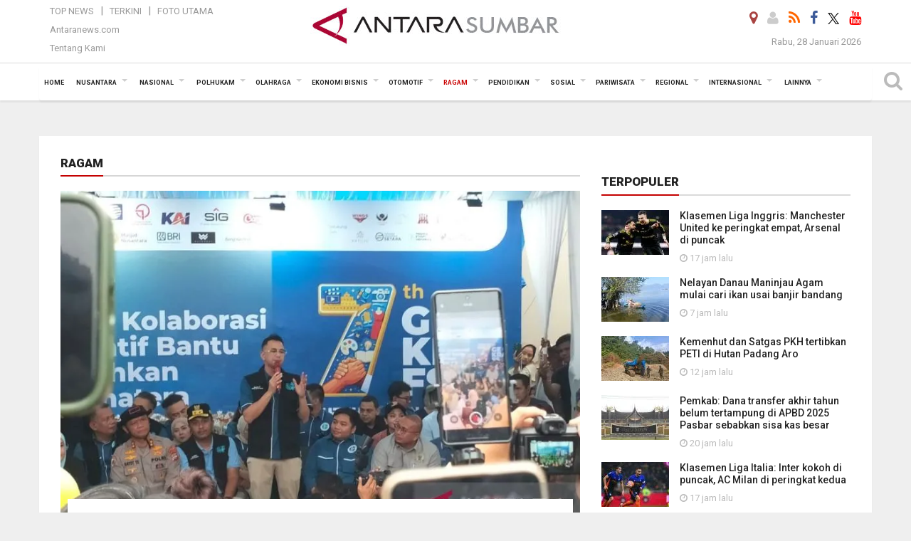

--- FILE ---
content_type: text/html; charset=UTF-8
request_url: https://sumbar.antaranews.com/ragam
body_size: 15627
content:

<!doctype html>
<html>
<head>
    <meta charset="utf-8">
  <title>Ragam - ANTARA Sumatera Barat</title>
<meta name="keywords" content="Ragam, Ragam Sumbar, Ragam Sumatera Barat, berita terkini, sumatera barat, padang, minang, minangkabau, kampuang, rantau, awak" />
<meta name="description" content="Berita Ragam terbaru dan terkini Provinsi Sumatera Barat Indonesia" />
  <meta content="Antara Sumatera Barat" name="copyright" />
  <meta http-equiv="X-UA-Compatible" content="IE=edge">
  <meta property="fb:app_id" content="558190404243031" />
  <meta property="fb:admins" content="100025104030015" />
  <link rel="canonical" href="https://sumbar.antaranews.com/ragam" />    <meta class="viewport" name="viewport" content="width=device-width, initial-scale=1.0">
    <script async src='https://www.googletagmanager.com/gtag/js?id=G-7MNWKP02XB'></script>
	<script>
	  window.dataLayer = window.dataLayer || [];
	  function gtag(){dataLayer.push(arguments);}
	  gtag('js', new Date());

	  gtag('config', 'G-7MNWKP02XB');
	</script>  <!-- Favicon -->
  <link rel="apple-touch-icon" sizes="57x57" href="https://static.antaranews.com/img/favicon/apple-icon-57x57.png">
  <link rel="apple-touch-icon" sizes="60x60" href="https://static.antaranews.com/img/favicon/apple-icon-60x60.png">
  <link rel="apple-touch-icon" sizes="72x72" href="https://static.antaranews.com/img/favicon/apple-icon-72x72.png">
  <link rel="apple-touch-icon" sizes="76x76" href="https://static.antaranews.com/img/favicon/apple-icon-76x76.png">
  <link rel="apple-touch-icon" sizes="114x114" href="https://static.antaranews.com/img/favicon/apple-icon-114x114.png">
  <link rel="apple-touch-icon" sizes="120x120" href="https://static.antaranews.com/img/favicon/apple-icon-120x120.png">
  <link rel="apple-touch-icon" sizes="144x144" href="https://static.antaranews.com/img/favicon/apple-icon-144x144.png">
  <link rel="apple-touch-icon" sizes="152x152" href="https://static.antaranews.com/img/favicon/apple-icon-152x152.png">
  <link rel="apple-touch-icon" sizes="180x180" href="https://static.antaranews.com/img/favicon/apple-icon-180x180.png">
  
  <link href="https://sumbar.antaranews.com/rss/sumbar.xml" title="Antara Sumbar - Terkini" type="application/rss+xml" rel="alternate" />
  <link href="https://sumbar.antaranews.com/rss/padang.xml" title="Antara Sumbar Kota Padang - Terkini" type="application/rss+xml" rel="alternate" />
  <link href="https://sumbar.antaranews.com/rss/bukittinggi.xml" title="Antara Sumbar Kota Bukittinggi - Terkini" type="application/rss+xml" rel="alternate" />
  <link href="https://sumbar.antaranews.com/rss/payakumbuh.xml" title="Antara Sumbar Kota Payakumbuh - Terkini" type="application/rss+xml" rel="alternate" />
  <link href="https://sumbar.antaranews.com/rss/padang-panjang.xml" title="Antara Sumbar Kota Padang Panjang - Terkini" type="application/rss+xml" rel="alternate" />
  <link href="https://sumbar.antaranews.com/rss/pariaman.xml" title="Antara Sumbar Kota Pariaman - Terkini" type="application/rss+xml" rel="alternate" />
  <link href="https://sumbar.antaranews.com/rss/solok.xml" title="Antara Sumbar Kota Solok - Terkini" type="application/rss+xml" rel="alternate" />
  <link href="https://sumbar.antaranews.com/rss/sawahlunto.xml" title="Antara Sumbar Kota Sawahlunto - Terkini" type="application/rss+xml" rel="alternate" />
  <link href="https://sumbar.antaranews.com/rss/kab-tanah-datar.xml" title="Antara Sumbar Kab Tanah Datar  - Terkini" type="application/rss+xml" rel="alternate" />
  <link href="https://sumbar.antaranews.com/rss/kab-agam.xml" title="Antara Sumbar Kab Agam - Terkini" type="application/rss+xml" rel="alternate" />
  <link href="https://sumbar.antaranews.com/rss/kab-lima-puluh-kota.xml" title="Antara Sumbar Kab 50 Kota - Terkini" type="application/rss+xml" rel="alternate" />
  <link href="https://sumbar.antaranews.com/rss/kab-padang-pariaman.xml" title="Antara Sumbar Kab Padang Pariaman - Terkini" type="application/rss+xml" rel="alternate" />
  <link href="https://sumbar.antaranews.com/rss/kab-pasaman-barat.xml" title="Antara Sumbar Kab Pasaman Barat - Terkini" type="application/rss+xml" rel="alternate" />
  <link href="https://sumbar.antaranews.com/rss/kab-pasaman.xml" title="Antara Sumbar Kab Pasaman - Terkini" type="application/rss+xml" rel="alternate" />
  <link href="https://sumbar.antaranews.com/rss/kab-pesisir-selatan.xml" title="Antara Sumbar Kab Pesisir Selatan - Terkini" type="application/rss+xml" rel="alternate" />
  <link href="https://sumbar.antaranews.com/rss/kab-solok.xml" title="Antara Sumbar Kab Solok - Terkini" type="application/rss+xml" rel="alternate" />
  <link href="https://sumbar.antaranews.com/rss/kab-solok-selatan.xml" title="Antara Sumbar Kab Solok Selatan - Terkini" type="application/rss+xml" rel="alternate" />
  <link href="https://sumbar.antaranews.com/rss/kab-sijunjung.xml" title="Antara Sumbar Kab Sijunjung - Terkini" type="application/rss+xml" rel="alternate" />
  <link href="https://sumbar.antaranews.com/rss/kab-dharmasraya.xml" title="Antara Sumbar Kab Dharmasraya - Terkini" type="application/rss+xml" rel="alternate" />
  <link href="https://sumbar.antaranews.com/rss/kab-mentawai.xml" title="Antara Sumbar Kab Mentawai - Terkini" type="application/rss+xml" rel="alternate" />
 <!-- Jquery js -->
 <script src="https://sumbar.antaranews.com/js/jquery-1.11.2.min.js"></script>
 
  <link href="https://static.antaranews.com" rel="preconnect" />
  <link href="https://img.antaranews.com" rel="preconnect" />
  <link href="https://fonts.gstatic.com" rel="preconnect" crossorigin />
  <link href="https://ads.antaranews.com" rel="dns-prefetch" />
  <link href="https://www.google-analytics.com" rel="preconnect" crossorigin />
  <link href="https://www.googletagmanager.com" rel="preconnect" crossorigin />
  <link href="https://www.googletagservices.com" rel="preconnect" crossorigin />
  <link href="https://pagead2.googlesyndication.com" rel="preconnect" crossorigin />
  <link href="https://cdn.antaranews.com" rel="dns-prefetch" />
  
  <link href="https://fonts.googleapis.com/css?family=Roboto:100,300,300italic,400,400italic,500,700,700italic,900&display=swap" rel="preload" as="style" />
  <link href="https://fonts.googleapis.com/css?family=Roboto:100,300,300italic,400,400italic,500,700,700italic,900&display=swap" rel="stylesheet" />
  
  <!-- Icon Font -->
  <link rel="stylesheet" href="https://sumbar.antaranews.com/plugins/font-awesome/css/font-awesome.min.css">
  <!-- Bootstrap CSS -->
  <link rel="stylesheet" href="https://sumbar.antaranews.com/plugins/bootstrap/css/bootstrap.min.css">
  <!-- Theme CSS -->
  <link rel="stylesheet" href="https://sumbar.antaranews.com/css/style.css?v=1.3">
  
  
  <!--[if lt IE 9]>
    <script src="https://oss.maxcdn.com/libs/html5shiv/3.7.0/html5shiv.js"></script>
    <script src="https://oss.maxcdn.com/libs/respond.js/1.4.2/respond.min.js"></script>
  <![endif]-->
  
  <script src="https://static.antaranews.com/js/plugins/lazysizes/lazysizes.min.js" defer></script>
  
  <link rel="stylesheet" href="https://sumbar.antaranews.com/css/addstyle.css?v=1.18">
  <link rel="stylesheet" href="https://sumbar.antaranews.com/css/flaxslider.css">
  <link rel="stylesheet" href="https://sumbar.antaranews.com/css/assets.css">
  <link rel="stylesheet" href="https://sumbar.antaranews.com/css/media-query.css?v=1.3">
  <link rel="stylesheet" href="/css/add_media_query.css?v=3.5">
 	
</head><body>
<div id="main" class="header-big">
  
    <header class="header-wrapper clearfix">
    
	<!-- .header-top -->

    <div class="header-mid navbar-collapse collapse">
      <div id="tophead_menu" class="pb10">
	<div class="container">
        <div class="">
          <div class="row">
			 <div class="col-md-3 topmenu-header navbar-collapse collapse">
				 <div>
				 <ul id="ul-top">
							<li><a href="https://sumbar.antaranews.com/top-news" data-toggle="tooltip" data-placement="bottom" title="Top News">Top News</a></li>
							<li><a href="https://sumbar.antaranews.com/terkini" data-toggle="tooltip" data-placement="bottom" title="Terkini">Terkini</a></li>
							<li><a href="https://sumbar.antaranews.com/foto-utama" data-toggle="tooltip" data-placement="bottom" title="Foto Utama">Foto Utama</a></li>
						</ul>
				 </div>
				 
				  <div class="mt5">
					<a href="http://www.antaranews.com" data-toggle="tooltip" data-placement="bottom" title="Antaranews.com">Antaranews.com</a>
				 </div>
				 <div class="mt5">
					<a href="https://sumbar.antaranews.com/about-us" data-toggle="tooltip" data-placement="bottom" title="Tentang Kami">Tentang Kami</a>
				 </div>
			 </div>
            <div class="col-md-6 m0">
              <div class="header-mid-wrapper text-center clearfix">
                <div class="mid-logo-wrapper">
                  <a class="logo" href="/" title="Antara News Sumbar">
					<img alt="Antara News Sumbar" src="https://sumbar.antaranews.com/img/logo_sumbar.jpg" />
                  </a><!-- .logo -->
                </div>
              </div>
            </div>
			 <div class="col-md-3 navbar-collapse collapse sosposition">
			 <div class="social-icons pull-right sosmargin">
				<a href="#" id="myLocation" class="active" data-toggle="tooltip" data-placement="bottom" title="Nonaktifkan Lokasi"><i class="fa fa-map-marker fa-lg text-danger"></i></a>
			    				<a href="https://sumbar.antaranews.com/login" target="_blank" data-toggle="tooltip" data-placement="bottom" title="Login"><i class="fa fa-user fa-lg"></i></a>
								<a href="https://sumbar.antaranews.com/rss" data-toggle="tooltip" data-placement="bottom" title="Rss"><i class="fa fa-rss fa-lg"></i></a>
                
				<a href="https://www.facebook.com/antarasumaterabarat" target="_blank" data-toggle="tooltip" data-placement="bottom" title="Facebook"><i class="fa fa-facebook fa-lg"></i></a>
                
				<!--
				<a href="https://www.facebook.com/Berita-Terkini-Antara-Sumbar-103485431103353" data-toggle="tooltip" data-placement="bottom" title="Facebook"><i class="fa fa-facebook fa-lg"></i></a>  
				-->
				<a href="https://twitter.com/antarasumbar" target="_blank" data-toggle="tooltip" data-placement="bottom" title="Twitter"><img src="/img/x_twitter_new_logo_icon_small.png" width="16" height="16"></a>
				
				<a href="https://www.youtube.com/channel/UCXLekVL4eDbGNpWZZQU98bQ" target="_blank" data-toggle="tooltip" data-placement="bottom" title="Youtube"><i class="fa fa-youtube fa-lg"></i></a>
                
				<!--
				<a href="https://www.youtube.com/channel/UCleY6TTxq-xasCtgo4Vo0Sg" data-toggle="tooltip" data-placement="bottom" title="Youtube"><i class="fa fa-youtube fa-lg"></i></a>
				-->
				<!--
				<a href="https://plus.google.com/118048182647490324631" target="_blank" data-toggle="tooltip" data-placement="bottom" title="Google+"><i class="fa fa-google-plus fa-lg"></i></a>
				-->
			  </div>
			
				<div class="topdate">Rabu, 28 Januari 2026</div>
			 </div>
			 
          </div>
        </div>
    </div>
</div>    </div><!-- .header-mid -->
	
	<div class="header text-center" id="header">
	   <div class="container relative" id="con">
        <!--<div class="mag-content">-->
          <div class="row">
           <!--<div class="col-md-12">-->
                          <!-- Mobile Menu Button -->
           <div>
		   <a class="navbar-toggle collapsed" id="nav-button" href="#mobile-nav">
              <span class="icon-bar"></span>
              <span class="icon-bar"></span>
              <span class="icon-bar"></span>
              <span class="icon-bar"></span>
            </a><!-- .navbar-toggle -->
			<div class="navbar-toggle collapsed topmidlogo">
				<a href="https://sumbar.antaranews.com" title="Antara News Sumbar"><img class="ml15" alt="Antara News Sumbar" src="https://sumbar.antaranews.com/img/logo_sumbar_kecil.jpg" /></a>
			</div>
			
			 <a class="navbar-toggle collapsed pull-right" id="src-mobile" href="#mobile-src">
              <span class="fa fa-search fa-lg" style="background-color:#fff;"></span>
            </a>
			</div>
		
			<!-- .navbar-toggle -->
			 
            <!-- Main Nav Wrapper -->
            <nav class="navbar mega-menu">
				 <div id="formobile" class="src_position">
					<form action="https://sumbar.antaranews.com/search" method="get">
						<input class="sb-search-input maxfieldsrc" placeholder="Kata Kunci ..." type="text" value="" name="q" id="search">
					</form>
				</div>
			
              <a class="logo" id="logoscroll" href="/" title="Antara News Sumbar" rel="home">
               <img alt="Antara News Sumbar" src="https://sumbar.antaranews.com/img/logo-antara.png" />
              </a><!-- .logo -->
              
              <!-- Navigation Menu -->
           <div class="container dropdown-menu fullwidth navbar-collapse collapse">
              <ul class="nav navbar-nav">
				 <li class="dropdown mega-full menu-color1">
					<a href="https://sumbar.antaranews.com" role="button" aria-expanded="false">Home</a>
				 </li>
				 <li class="dropdown mega-full menu-color1">
					<a href="https://sumbar.antaranews.com/nusantara" class="dropdown-toggle " data-toggle="dropdown" role="button" aria-expanded="false">Nusantara</a>
						<ul class="container dropdown-menu fullwidth m0" style="animation-delay:0.2s;">
							<li>
								<div class="tabbable tabs-left">
									<ul class="nav nav-tabs nav-horizontal">
										<li class="col-sm-3"><a href="https://www.antaranews.com" target="_blank" title="antaranews.com">antaranews.com</a></li><li class="col-sm-3"><a href="https://aceh.antaranews.com" target="_blank" title="Aceh/NAD">Aceh/NAD</a></li><li class="col-sm-3"><a href="https://bali.antaranews.com" target="_blank" title="Bali">Bali</a></li><li class="col-sm-3"><a href="https://babel.antaranews.com" target="_blank" title="Bangka/Belitung">Bangka/Belitung</a></li><li class="col-sm-3"><a href="https://banten.antaranews.com" target="_blank" title="Banten">Banten</a></li><li class="col-sm-3"><a href="https://bengkulu.antaranews.com" target="_blank" title="Bengkulu">Bengkulu</a></li><li class="col-sm-3"><a href="https://gorontalo.antaranews.com" target="_blank" title="Gorontalo">Gorontalo</a></li><li class="col-sm-3"><a href="https://jambi.antaranews.com" target="_blank" title="Jambi">Jambi</a></li><li class="col-sm-3"><a href="https://jabar.antaranews.com" target="_blank" title="Jawa Barat">Jawa Barat</a></li><li class="col-sm-3"><a href="https://jateng.antaranews.com" target="_blank" title="Jawa Tengah">Jawa Tengah</a></li><li class="col-sm-3"><a href="https://jatim.antaranews.com" target="_blank" title="Jawa Timur">Jawa Timur</a></li><li class="col-sm-3"><a href="https://kalbar.antaranews.com" target="_blank" title="Kalimantan Barat">Kalimantan Barat</a></li><li class="col-sm-3"><a href="https://kalsel.antaranews.com" target="_blank" title="Kalimantan Selatan">Kalimantan Selatan</a></li><li class="col-sm-3"><a href="https://kalteng.antaranews.com" target="_blank" title="Kalimantan Tengah">Kalimantan Tengah</a></li><li class="col-sm-3"><a href="https://kaltim.antaranews.com" target="_blank" title="Kalimantan Timur">Kalimantan Timur</a></li><li class="col-sm-3"><a href="https://kaltara.antaranews.com" target="_blank" title="Kalimantan Utara">Kalimantan Utara</a></li><li class="col-sm-3"><a href="https://kepri.antaranews.com" target="_blank" title="Kepulauan Riau">Kepulauan Riau</a></li><li class="col-sm-3"><a href="https://kl.antaranews.com" target="_blank" title="Kuala Lumpur">Kuala Lumpur</a></li><li class="col-sm-3"><a href="https://lampung.antaranews.com" target="_blank" title="Lampung">Lampung</a></li><li class="col-sm-3"><a href="https://ambon.antaranews.com" target="_blank" title="Maluku">Maluku</a></li><li class="col-sm-3"><a href="https://megapolitan.antaranews.com" target="_blank" title="Megapolitan">Megapolitan</a></li><li class="col-sm-3"><a href="https://mataram.antaranews.com" target="_blank" title="NTB">NTB</a></li><li class="col-sm-3"><a href="https://kupang.antaranews.com" target="_blank" title="NTT">NTT</a></li><li class="col-sm-3"><a href="https://papua.antaranews.com" target="_blank" title="Papua">Papua</a></li><li class="col-sm-3"><a href="https://papuatengah.antaranews.com" target="_blank" title="Papua Tengah">Papua Tengah</a></li><li class="col-sm-3"><a class="" href="https://riau.antaranews.com" target="_blank" title="Riau">Riau</a></li><li class="col-sm-3"><a href="https://makassar.antaranews.com" target="_blank" title="Sulawesi Selatan">Sulawesi Selatan</a></li><li class="col-sm-3"><a href="https://sulteng.antaranews.com" target="_blank" title="Sulawesi Tengah">Sulawesi Tengah</a></li><li class="col-sm-3"><a href="https://sultra.antaranews.com" target="_blank" title="Sulawesi Tenggara">Sulawesi Tenggara</a></li><li class="col-sm-3"><a href="https://manado.antaranews.com" target="_blank" title="Sulawesi Utara">Sulawesi Utara</a></li><li class="col-sm-3"><a href="https://sumbar.antaranews.com" target="_blank" title="Sumatera Barat">Sumatera Barat</a></li><li class="col-sm-3"><a href="https://sumsel.antaranews.com" target="_blank" title="Sumatera Selatan">Sumatera Selatan</a></li><li class="col-sm-3"><a href="https://sumut.antaranews.com" target="_blank" title="Sumatera Utara">Sumatera Utara</a></li><li class="col-sm-3"><a href="https://jogja.antaranews.com" target="_blank" title="Yogyakarta">Yogyakarta</a></li>									</ul>
								</div>
							</li>
						</ul>
				</li>
				
				<li class="dropdown mega-full menu-color1">
						<a href="https://sumbar.antaranews.com/nasional" class="dropdown-toggle " data-toggle="dropdown" role="button" aria-expanded="false">Nasional</a>
							<ul class="container dropdown-menu fullwidth m0" style="animation-delay:0.2s;">
								<li>
								  <div class="mega-menu-5block">
																		<div class="mega-menu-news">
					  <div class="mega-menu-img relative">
						
						<a href="https://sumbar.antaranews.com/berita/691773/puan-ungkap-dpr-tunggu-pemerintah-kirim-surat-soal-posisi-dubes-yang-kosong" title="Puan ungkap DPR tunggu pemerintah kirim surat soal posisi Dubes yang kosong" rel="nofollow">
						 <picture>
							<source type="image/webp" data-srcset="https://cdn.antaranews.com/cache/270x180/2025/05/28/IMG_20250528_191455.jpg.webp">
							<img data-src="https://cdn.antaranews.com/cache/270x180/2025/05/28/IMG_20250528_191455.jpg" class="lazyload" alt="Puan ungkap DPR tunggu pemerintah kirim surat soal posisi Dubes yang kosong">
						</picture>
						</a>
					  </div>
					  <div class="mega-menu-detail">
						<h4 class="entry-title">
						  <a href="https://sumbar.antaranews.com/berita/691773/puan-ungkap-dpr-tunggu-pemerintah-kirim-surat-soal-posisi-dubes-yang-kosong" rel="nofollow" title="Puan ungkap DPR tunggu pemerintah kirim surat soal posisi Dubes yang kosong">Puan ungkap DPR tunggu pemerintah kirim surat soal posisi Dubes yang kosong</a>
						  <p class="simple-share mt5">Selasa, 1 Juli 2025 14:35</p>
						</h4>
					  </div>
					</div><div class="mega-menu-news">
					  <div class="mega-menu-img relative">
						
						<a href="https://sumbar.antaranews.com/berita/665993/soal-pengangkatan-cpns-akan-diputuskan-pemerintah-pekan-depan" title="Soal pengangkatan CPNS akan diputuskan pemerintah pekan depan" rel="nofollow">
						 <picture>
							<source type="image/webp" data-srcset="https://cdn.antaranews.com/cache/270x180/2025/03/14/IMG_20250314_093844.jpg.webp">
							<img data-src="https://cdn.antaranews.com/cache/270x180/2025/03/14/IMG_20250314_093844.jpg" class="lazyload" alt="Soal pengangkatan CPNS akan diputuskan pemerintah pekan depan">
						</picture>
						</a>
					  </div>
					  <div class="mega-menu-detail">
						<h4 class="entry-title">
						  <a href="https://sumbar.antaranews.com/berita/665993/soal-pengangkatan-cpns-akan-diputuskan-pemerintah-pekan-depan" rel="nofollow" title="Soal pengangkatan CPNS akan diputuskan pemerintah pekan depan">Soal pengangkatan CPNS akan diputuskan pemerintah pekan depan</a>
						  <p class="simple-share mt5">Jumat, 14 Maret 2025 10:22</p>
						</h4>
					  </div>
					</div><div class="mega-menu-news">
					  <div class="mega-menu-img relative">
						
						<a href="https://sumbar.antaranews.com/berita/664733/pentingnya-menjaga-demokrasi-dan-lawan-perusak-konstitusi" title="Pentingnya menjaga demokrasi dan lawan perusak konstitusi" rel="nofollow">
						 <picture>
							<source type="image/webp" data-srcset="https://cdn.antaranews.com/cache/270x180/2025/03/09/MRK07233.jpg.webp">
							<img data-src="https://cdn.antaranews.com/cache/270x180/2025/03/09/MRK07233.jpg" class="lazyload" alt="Pentingnya menjaga demokrasi dan lawan perusak konstitusi">
						</picture>
						</a>
					  </div>
					  <div class="mega-menu-detail">
						<h4 class="entry-title">
						  <a href="https://sumbar.antaranews.com/berita/664733/pentingnya-menjaga-demokrasi-dan-lawan-perusak-konstitusi" rel="nofollow" title="Pentingnya menjaga demokrasi dan lawan perusak konstitusi">Pentingnya menjaga demokrasi dan lawan perusak konstitusi</a>
						  <p class="simple-share mt5">Minggu, 9 Maret 2025 10:50</p>
						</h4>
					  </div>
					</div><div class="mega-menu-news">
					  <div class="mega-menu-img relative">
						
						<a href="https://sumbar.antaranews.com/berita/659717/pentingnya-kepatuhan-hukum-bagi-asn-dan-saling-mengingatkan" title="Pentingnya kepatuhan hukum bagi ASN dan saling mengingatkan" rel="nofollow">
						 <picture>
							<source type="image/webp" data-srcset="https://cdn.antaranews.com/cache/270x180/2025/02/12/1-13.jpg.webp">
							<img data-src="https://cdn.antaranews.com/cache/270x180/2025/02/12/1-13.jpg" class="lazyload" alt="Pentingnya kepatuhan hukum bagi ASN dan saling mengingatkan">
						</picture>
						</a>
					  </div>
					  <div class="mega-menu-detail">
						<h4 class="entry-title">
						  <a href="https://sumbar.antaranews.com/berita/659717/pentingnya-kepatuhan-hukum-bagi-asn-dan-saling-mengingatkan" rel="nofollow" title="Pentingnya kepatuhan hukum bagi ASN dan saling mengingatkan">Pentingnya kepatuhan hukum bagi ASN dan saling mengingatkan</a>
						  <p class="simple-share mt5">Senin, 17 Februari 2025 20:01</p>
						</h4>
					  </div>
					</div><div class="mega-menu-news">
					  <div class="mega-menu-img relative">
						
						<a href="https://sumbar.antaranews.com/berita/656597/oikn-pastikan-anggaran-ikn-tak-dipangkas-basuki-bergerak" title="OIKN pastikan anggaran IKN tak dipangkas, Basuki bergerak" rel="nofollow">
						 <picture>
							<source type="image/webp" data-srcset="https://cdn.antaranews.com/cache/270x180/2025/02/03/IMG_2704.jpeg.webp">
							<img data-src="https://cdn.antaranews.com/cache/270x180/2025/02/03/IMG_2704.jpeg" class="lazyload" alt="OIKN pastikan anggaran IKN tak dipangkas, Basuki bergerak">
						</picture>
						</a>
					  </div>
					  <div class="mega-menu-detail">
						<h4 class="entry-title">
						  <a href="https://sumbar.antaranews.com/berita/656597/oikn-pastikan-anggaran-ikn-tak-dipangkas-basuki-bergerak" rel="nofollow" title="OIKN pastikan anggaran IKN tak dipangkas, Basuki bergerak">OIKN pastikan anggaran IKN tak dipangkas, Basuki bergerak</a>
						  <p class="simple-share mt5">Senin, 3 Februari 2025 22:07</p>
						</h4>
					  </div>
					</div>								   </div>
								</li>
							</ul>
					</li>
					
               <li class="dropdown mega-full menu-color1">						<a href="https://sumbar.antaranews.com/polhukam" class="dropdown-toggle " data-toggle="dropdown" role="button" aria-expanded="false">Polhukam</a>
					<ul class="container dropdown-menu fullwidth m0" style="animation-delay:0.2s;">
										<li>
										  <div class="mega-menu-5block">
										   <div class="mega-menu-news">
							  <div class="mega-menu-img relative">
								<a href="https://sumbar.antaranews.com/berita/741574/polisi-kerahkan-tim-taa-selidiki-kecelakaan-beruntun-di-panyalaian" title="Polisi kerahkan Tim TAA selidiki kecelakaan beruntun di Panyalaian">
									
								 <picture>
									<source type="image/webp" data-srcset="https://cdn.antaranews.com/cache/270x180/2026/01/27/IMG-20260127-WA0032.jpg.webp">
									<img data-src="https://cdn.antaranews.com/cache/270x180/2026/01/27/IMG-20260127-WA0032.jpg" class="lazyload" alt="Polisi kerahkan Tim TAA selidiki kecelakaan beruntun di Panyalaian" >
								</picture>
								  
								</a>
							  </div>
							  <div class="mega-menu-detail">
								<h4 class="entry-title">
								  <a href="https://sumbar.antaranews.com/berita/741574/polisi-kerahkan-tim-taa-selidiki-kecelakaan-beruntun-di-panyalaian" title="Polisi kerahkan Tim TAA selidiki kecelakaan beruntun di Panyalaian">Polisi kerahkan Tim TAA selidiki kecelakaan beruntun di Panyalaian</a>
								</h4>
								<p class="simple-share">
								 8 jam lalu
								</p>
							  </div>
							</div><div class="mega-menu-news">
							  <div class="mega-menu-img relative">
								<a href="https://sumbar.antaranews.com/berita/741558/rutan-kelas-iib-padang-gagalkan-penyelundupan-gawai-ke-dalam-penjara" title="Rutan Kelas IIB Padang gagalkan penyelundupan gawai ke dalam penjara">
									
								 <picture>
									<source type="image/webp" data-srcset="https://cdn.antaranews.com/cache/270x180/2026/01/27/InShot_20260127_171457854.jpg.webp">
									<img data-src="https://cdn.antaranews.com/cache/270x180/2026/01/27/InShot_20260127_171457854.jpg" class="lazyload" alt="Rutan Kelas IIB Padang gagalkan penyelundupan gawai ke dalam penjara" >
								</picture>
								  
								</a>
							  </div>
							  <div class="mega-menu-detail">
								<h4 class="entry-title">
								  <a href="https://sumbar.antaranews.com/berita/741558/rutan-kelas-iib-padang-gagalkan-penyelundupan-gawai-ke-dalam-penjara" title="Rutan Kelas IIB Padang gagalkan penyelundupan gawai ke dalam penjara">Rutan Kelas IIB Padang gagalkan penyelundupan gawai ke dalam penjara</a>
								</h4>
								<p class="simple-share">
								 9 jam lalu
								</p>
							  </div>
							</div><div class="mega-menu-news">
							  <div class="mega-menu-img relative">
								<a href="https://sumbar.antaranews.com/berita/741530/usai-diperiksa-rocky-gerung-penelitian-dokter-tifa-sesuai-prosedur" title="Usai diperiksa, Rocky Gerung: Penelitian Dokter Tifa sesuai prosedur">
									
								 <picture>
									<source type="image/webp" data-srcset="https://cdn.antaranews.com/cache/270x180/2026/01/27/1000698482.jpg.webp">
									<img data-src="https://cdn.antaranews.com/cache/270x180/2026/01/27/1000698482.jpg" class="lazyload" alt="Usai diperiksa, Rocky Gerung: Penelitian Dokter Tifa sesuai prosedur" >
								</picture>
								  
								</a>
							  </div>
							  <div class="mega-menu-detail">
								<h4 class="entry-title">
								  <a href="https://sumbar.antaranews.com/berita/741530/usai-diperiksa-rocky-gerung-penelitian-dokter-tifa-sesuai-prosedur" title="Usai diperiksa, Rocky Gerung: Penelitian Dokter Tifa sesuai prosedur">Usai diperiksa, Rocky Gerung: Penelitian Dokter Tifa sesuai prosedur</a>
								</h4>
								<p class="simple-share">
								 11 jam lalu
								</p>
							  </div>
							</div><div class="mega-menu-news">
							  <div class="mega-menu-img relative">
								<a href="https://sumbar.antaranews.com/berita/741514/kemenhut-dan-satgas-pkh-tertibkan-peti-di-hutan-padang-aro" title="Kemenhut dan Satgas PKH tertibkan PETI di Hutan Padang Aro">
									
								 <picture>
									<source type="image/webp" data-srcset="https://cdn.antaranews.com/cache/270x180/2026/01/27/peti-jorong-1.jpg.webp">
									<img data-src="https://cdn.antaranews.com/cache/270x180/2026/01/27/peti-jorong-1.jpg" class="lazyload" alt="Kemenhut dan Satgas PKH tertibkan PETI di Hutan Padang Aro" >
								</picture>
								  
								</a>
							  </div>
							  <div class="mega-menu-detail">
								<h4 class="entry-title">
								  <a href="https://sumbar.antaranews.com/berita/741514/kemenhut-dan-satgas-pkh-tertibkan-peti-di-hutan-padang-aro" title="Kemenhut dan Satgas PKH tertibkan PETI di Hutan Padang Aro">Kemenhut dan Satgas PKH tertibkan PETI di Hutan Padang Aro</a>
								</h4>
								<p class="simple-share">
								 12 jam lalu
								</p>
							  </div>
							</div><div class="mega-menu-news">
							  <div class="mega-menu-img relative">
								<a href="https://sumbar.antaranews.com/berita/741502/polisi-beri-30-pertanyaan-ke-reza-arap-terkait-kematian-lula-lahfah" title="Polisi beri 30 pertanyaan ke Reza \&quot;Arap\&quot; terkait kematian Lula Lahfah">
									
								 <picture>
									<source type="image/webp" data-srcset="https://cdn.antaranews.com/cache/270x180/2026/01/27/1000761466.jpg.webp">
									<img data-src="https://cdn.antaranews.com/cache/270x180/2026/01/27/1000761466.jpg" class="lazyload" alt="Polisi beri 30 pertanyaan ke Reza \&quot;Arap\&quot; terkait kematian Lula Lahfah" >
								</picture>
								  
								</a>
							  </div>
							  <div class="mega-menu-detail">
								<h4 class="entry-title">
								  <a href="https://sumbar.antaranews.com/berita/741502/polisi-beri-30-pertanyaan-ke-reza-arap-terkait-kematian-lula-lahfah" title="Polisi beri 30 pertanyaan ke Reza \&quot;Arap\&quot; terkait kematian Lula Lahfah">Polisi beri 30 pertanyaan ke Reza "Arap" terkait kematian Lula Lahfah</a>
								</h4>
								<p class="simple-share">
								 13 jam lalu
								</p>
							  </div>
							</div> 
										   </div>
										</li>
									  </ul>
									</li><li class="dropdown mega-full menu-color1">						<a href="https://sumbar.antaranews.com/olahraga" class="dropdown-toggle " data-toggle="dropdown" role="button" aria-expanded="false">Olahraga</a>
					<ul class="container dropdown-menu fullwidth m0" style="animation-delay:0.2s;">
										<li>
										  <div class="mega-menu-5block">
										   <div class="mega-menu-news">
							  <div class="mega-menu-img relative">
								<a href="https://sumbar.antaranews.com/berita/741606/semen-padang-fc-akan-bertemu-mantan-pelatihnya-hendri-susilo-pada-20-februari" title="Semen Padang FC akan bertemu mantan pelatihnya, Hendri Susilo pada 20 Februari">
									
								 <picture>
									<source type="image/webp" data-srcset="https://cdn.antaranews.com/cache/270x180/2026/01/24/bali-united-imbang-lawan-semen-padang-2713010.jpg.webp">
									<img data-src="https://cdn.antaranews.com/cache/270x180/2026/01/24/bali-united-imbang-lawan-semen-padang-2713010.jpg" class="lazyload" alt="Semen Padang FC akan bertemu mantan pelatihnya, Hendri Susilo pada 20 Februari" >
								</picture>
								  
								</a>
							  </div>
							  <div class="mega-menu-detail">
								<h4 class="entry-title">
								  <a href="https://sumbar.antaranews.com/berita/741606/semen-padang-fc-akan-bertemu-mantan-pelatihnya-hendri-susilo-pada-20-februari" title="Semen Padang FC akan bertemu mantan pelatihnya, Hendri Susilo pada 20 Februari">Semen Padang FC akan bertemu mantan pelatihnya, Hendri Susilo pada 20 Februari</a>
								</h4>
								<p class="simple-share">
								 4 jam lalu
								</p>
							  </div>
							</div><div class="mega-menu-news">
							  <div class="mega-menu-img relative">
								<a href="https://sumbar.antaranews.com/berita/741370/sembilan-wakil-indonesia-memulai-perjuangan-di-thailand-masters-2026" title="Sembilan wakil Indonesia memulai perjuangan di Thailand Masters 2026">
									
								 <picture>
									<source type="image/webp" data-srcset="https://cdn.antaranews.com/cache/270x180/2025/10/28/Tiga.jpg.webp">
									<img data-src="https://cdn.antaranews.com/cache/270x180/2025/10/28/Tiga.jpg" class="lazyload" alt="Sembilan wakil Indonesia memulai perjuangan di Thailand Masters 2026" >
								</picture>
								  
								</a>
							  </div>
							  <div class="mega-menu-detail">
								<h4 class="entry-title">
								  <a href="https://sumbar.antaranews.com/berita/741370/sembilan-wakil-indonesia-memulai-perjuangan-di-thailand-masters-2026" title="Sembilan wakil Indonesia memulai perjuangan di Thailand Masters 2026">Sembilan wakil Indonesia memulai perjuangan di Thailand Masters 2026</a>
								</h4>
								<p class="simple-share">
								 17 jam lalu
								</p>
							  </div>
							</div><div class="mega-menu-news">
							  <div class="mega-menu-img relative">
								<a href="https://sumbar.antaranews.com/berita/741318/klasemen-bri-super-league-pekan-ke-18-tambah-satu-poin-semen-padang-fc-urutan-17" title="Klasemen BRI Super League pekan ke-18, tambah satu poin Semen Padang FC urutan 17">
									
								 <picture>
									<source type="image/webp" data-srcset="https://cdn.antaranews.com/cache/270x180/2026/01/25/persib-kalahkan-psbs-biak-2714322.jpg.webp">
									<img data-src="https://cdn.antaranews.com/cache/270x180/2026/01/25/persib-kalahkan-psbs-biak-2714322.jpg" class="lazyload" alt="Klasemen BRI Super League pekan ke-18, tambah satu poin Semen Padang FC urutan 17" >
								</picture>
								  
								</a>
							  </div>
							  <div class="mega-menu-detail">
								<h4 class="entry-title">
								  <a href="https://sumbar.antaranews.com/berita/741318/klasemen-bri-super-league-pekan-ke-18-tambah-satu-poin-semen-padang-fc-urutan-17" title="Klasemen BRI Super League pekan ke-18, tambah satu poin Semen Padang FC urutan 17">Klasemen BRI Super League pekan ke-18, tambah satu poin Semen Padang FC urutan 17</a>
								</h4>
								<p class="simple-share">
								 26 January 2026 22:21 Wib
								</p>
							  </div>
							</div><div class="mega-menu-news">
							  <div class="mega-menu-img relative">
								<a href="https://sumbar.antaranews.com/berita/741314/dewa-united-kalahkan-arema-2-0" title="Dewa United kalahkan Arema 2-0">
									
								 <picture>
									<source type="image/webp" data-srcset="https://cdn.antaranews.com/cache/270x180/2026/01/26/dewa-united-banten-kalahkan-arema-fc-2715382.jpg.webp">
									<img data-src="https://cdn.antaranews.com/cache/270x180/2026/01/26/dewa-united-banten-kalahkan-arema-fc-2715382.jpg" class="lazyload" alt="Dewa United kalahkan Arema 2-0" >
								</picture>
								  
								</a>
							  </div>
							  <div class="mega-menu-detail">
								<h4 class="entry-title">
								  <a href="https://sumbar.antaranews.com/berita/741314/dewa-united-kalahkan-arema-2-0" title="Dewa United kalahkan Arema 2-0">Dewa United kalahkan Arema 2-0</a>
								</h4>
								<p class="simple-share">
								 26 January 2026 22:08 Wib
								</p>
							  </div>
							</div><div class="mega-menu-news">
							  <div class="mega-menu-img relative">
								<a href="https://sumbar.antaranews.com/berita/741186/laga-semen-padang-fc-vs-psm-jadi-penutup-pertandingan-pekan-ke-19" title="Laga Semen Padang FC vs PSM jadi penutup pertandingan pekan ke-19">
									
								 <picture>
									<source type="image/webp" data-srcset="https://cdn.antaranews.com/cache/270x180/2026/01/24/bali-united-imbang-lawan-semen-padang-2713018.jpg.webp">
									<img data-src="https://cdn.antaranews.com/cache/270x180/2026/01/24/bali-united-imbang-lawan-semen-padang-2713018.jpg" class="lazyload" alt="Laga Semen Padang FC vs PSM jadi penutup pertandingan pekan ke-19" >
								</picture>
								  
								</a>
							  </div>
							  <div class="mega-menu-detail">
								<h4 class="entry-title">
								  <a href="https://sumbar.antaranews.com/berita/741186/laga-semen-padang-fc-vs-psm-jadi-penutup-pertandingan-pekan-ke-19" title="Laga Semen Padang FC vs PSM jadi penutup pertandingan pekan ke-19">Laga Semen Padang FC vs PSM jadi penutup pertandingan pekan ke-19</a>
								</h4>
								<p class="simple-share">
								 26 January 2026 12:39 Wib
								</p>
							  </div>
							</div> 
										   </div>
										</li>
									  </ul>
									</li><li class="dropdown mega-full menu-color1">						<a href="https://sumbar.antaranews.com/ekonomi-bisnis" class="dropdown-toggle " data-toggle="dropdown" role="button" aria-expanded="false">Ekonomi Bisnis</a>
					<ul class="container dropdown-menu fullwidth m0" style="animation-delay:0.2s;">
										<li>
										  <div class="mega-menu-5block">
										   <div class="mega-menu-news">
							  <div class="mega-menu-img relative">
								<a href="https://sumbar.antaranews.com/berita/741418/bps-catat-penurunan-harga-di-sumbar-sumut-dan-aceh" title="BPS catat penurunan harga di Sumbar, Sumut dan Aceh">
									
								 <picture>
									<source type="image/webp" data-srcset="https://cdn.antaranews.com/cache/270x180/2026/01/25/stok-akhir-telur-ayam-surplus-pada-2025-2713570.jpg.webp">
									<img data-src="https://cdn.antaranews.com/cache/270x180/2026/01/25/stok-akhir-telur-ayam-surplus-pada-2025-2713570.jpg" class="lazyload" alt="BPS catat penurunan harga di Sumbar, Sumut dan Aceh" >
								</picture>
								  
								</a>
							  </div>
							  <div class="mega-menu-detail">
								<h4 class="entry-title">
								  <a href="https://sumbar.antaranews.com/berita/741418/bps-catat-penurunan-harga-di-sumbar-sumut-dan-aceh" title="BPS catat penurunan harga di Sumbar, Sumut dan Aceh">BPS catat penurunan harga di Sumbar, Sumut dan Aceh</a>
								</h4>
								<p class="simple-share">
								 16 jam lalu
								</p>
							  </div>
							</div><div class="mega-menu-news">
							  <div class="mega-menu-img relative">
								<a href="https://sumbar.antaranews.com/berita/741378/harga-emas-antam-turun-tipis-rp1000-jadi-rp2916-juta-per-gram-selasa-27012026" title="Harga emas Antam turun tipis Rp1.000 jadi Rp2,916 juta per gram, Selasa (27/01/2026)">
									
								 <picture>
									<source type="image/webp" data-srcset="https://cdn.antaranews.com/cache/270x180/2025/11/17/IMG_2091.jpeg.webp">
									<img data-src="https://cdn.antaranews.com/cache/270x180/2025/11/17/IMG_2091.jpeg" class="lazyload" alt="Harga emas Antam turun tipis Rp1.000 jadi Rp2,916 juta per gram, Selasa (27/01/2026)" >
								</picture>
								  
								</a>
							  </div>
							  <div class="mega-menu-detail">
								<h4 class="entry-title">
								  <a href="https://sumbar.antaranews.com/berita/741378/harga-emas-antam-turun-tipis-rp1000-jadi-rp2916-juta-per-gram-selasa-27012026" title="Harga emas Antam turun tipis Rp1.000 jadi Rp2,916 juta per gram, Selasa (27/01/2026)">Harga emas Antam turun tipis Rp1.000 jadi Rp2,916 juta per gram, Selasa (27/01/2026)</a>
								</h4>
								<p class="simple-share">
								 17 jam lalu
								</p>
							  </div>
							</div><div class="mega-menu-news">
							  <div class="mega-menu-img relative">
								<a href="https://sumbar.antaranews.com/berita/741362/selasa-27012026-emas-di-pegadaian-meroket-ubs-sentuh-rp3018-jutagram" title="Selasa (27/01/2026) emas di Pegadaian meroket, UBS sentuh Rp3,018 juta/gram">
									
								 <picture>
									<source type="image/webp" data-srcset="https://cdn.antaranews.com/cache/270x180/2025/12/31/Peningkatan-Penjualan-Emas-Batangan-311225-Aws-10.jpg.webp">
									<img data-src="https://cdn.antaranews.com/cache/270x180/2025/12/31/Peningkatan-Penjualan-Emas-Batangan-311225-Aws-10.jpg" class="lazyload" alt="Selasa (27/01/2026) emas di Pegadaian meroket, UBS sentuh Rp3,018 juta/gram" >
								</picture>
								  
								</a>
							  </div>
							  <div class="mega-menu-detail">
								<h4 class="entry-title">
								  <a href="https://sumbar.antaranews.com/berita/741362/selasa-27012026-emas-di-pegadaian-meroket-ubs-sentuh-rp3018-jutagram" title="Selasa (27/01/2026) emas di Pegadaian meroket, UBS sentuh Rp3,018 juta/gram">Selasa (27/01/2026) emas di Pegadaian meroket, UBS sentuh Rp3,018 juta/gram</a>
								</h4>
								<p class="simple-share">
								 20 jam lalu
								</p>
							  </div>
							</div><div class="mega-menu-news">
							  <div class="mega-menu-img relative">
								<a href="https://sumbar.antaranews.com/berita/741138/pekan-terakhir-januari-harga-bbm-pertamina-shell-bp-vivo-stabil" title="Pekan terakhir Januari, harga BBM Pertamina, Shell, bp, Vivo, stabil">
									
								 <picture>
									<source type="image/webp" data-srcset="https://cdn.antaranews.com/cache/270x180/2026/01/01/harga-bbm-turun-di-awal-tahun-baru-2026-2699239.jpg.webp">
									<img data-src="https://cdn.antaranews.com/cache/270x180/2026/01/01/harga-bbm-turun-di-awal-tahun-baru-2026-2699239.jpg" class="lazyload" alt="Pekan terakhir Januari, harga BBM Pertamina, Shell, bp, Vivo, stabil" >
								</picture>
								  
								</a>
							  </div>
							  <div class="mega-menu-detail">
								<h4 class="entry-title">
								  <a href="https://sumbar.antaranews.com/berita/741138/pekan-terakhir-januari-harga-bbm-pertamina-shell-bp-vivo-stabil" title="Pekan terakhir Januari, harga BBM Pertamina, Shell, bp, Vivo, stabil">Pekan terakhir Januari, harga BBM Pertamina, Shell, bp, Vivo, stabil</a>
								</h4>
								<p class="simple-share">
								 26 January 2026 10:48 Wib
								</p>
							  </div>
							</div><div class="mega-menu-news">
							  <div class="mega-menu-img relative">
								<a href="https://sumbar.antaranews.com/berita/741090/harga-emas-antam-senin-26012026-hari-ini-meroket-tembus-ke-angka-rp2917-jutagram" title="Harga emas Antam Senin (26/01/2026) hari ini meroket, tembus ke angka Rp2,917 juta/gram">
									
								 <picture>
									<source type="image/webp" data-srcset="https://cdn.antaranews.com/cache/270x180/2025/11/17/IMG_2091.jpeg.webp">
									<img data-src="https://cdn.antaranews.com/cache/270x180/2025/11/17/IMG_2091.jpeg" class="lazyload" alt="Harga emas Antam Senin (26/01/2026) hari ini meroket, tembus ke angka Rp2,917 juta/gram" >
								</picture>
								  
								</a>
							  </div>
							  <div class="mega-menu-detail">
								<h4 class="entry-title">
								  <a href="https://sumbar.antaranews.com/berita/741090/harga-emas-antam-senin-26012026-hari-ini-meroket-tembus-ke-angka-rp2917-jutagram" title="Harga emas Antam Senin (26/01/2026) hari ini meroket, tembus ke angka Rp2,917 juta/gram">Harga emas Antam Senin (26/01/2026) hari ini meroket, tembus ke angka Rp2,917 juta/gram</a>
								</h4>
								<p class="simple-share">
								 26 January 2026 9:14 Wib
								</p>
							  </div>
							</div> 
										   </div>
										</li>
									  </ul>
									</li><li class="dropdown mega-full menu-color1"><a href="https://otomotif.antaranews.com/" target="_blank" class="dropdown-toggle" data-toggle="dropdown" role="button" aria-expanded="false">Otomotif</a><li class="dropdown mega-full menu-color1">						<a href="https://sumbar.antaranews.com/ragam" class="dropdown-toggle active" data-toggle="dropdown" role="button" aria-expanded="false">Ragam</a>
					<ul class="container dropdown-menu fullwidth m0" style="animation-delay:0.2s;">
										<li>
										  <div class="mega-menu-5block">
										   <div class="mega-menu-news">
							  <div class="mega-menu-img relative">
								<a href="https://sumbar.antaranews.com/berita/740366/raffi-ahmad-semangati-penyintas-banjir-padang-di-huntara-pauah" title="Raffi Ahmad semangati penyintas banjir Padang  di huntara Pauah">
									
								 <picture>
									<source type="image/webp" data-srcset="https://cdn.antaranews.com/cache/270x180/2026/01/22/WhatsApp-Image-2026-01-22-at-19.29.53.jpeg.webp">
									<img data-src="https://cdn.antaranews.com/cache/270x180/2026/01/22/WhatsApp-Image-2026-01-22-at-19.29.53.jpeg" class="lazyload" alt="Raffi Ahmad semangati penyintas banjir Padang  di huntara Pauah" >
								</picture>
								  
								</a>
							  </div>
							  <div class="mega-menu-detail">
								<h4 class="entry-title">
								  <a href="https://sumbar.antaranews.com/berita/740366/raffi-ahmad-semangati-penyintas-banjir-padang-di-huntara-pauah" title="Raffi Ahmad semangati penyintas banjir Padang  di huntara Pauah">Raffi Ahmad semangati penyintas banjir Padang  di huntara Pauah</a>
								</h4>
								<p class="simple-share">
								 22 January 2026 19:59 Wib
								</p>
							  </div>
							</div><div class="mega-menu-news">
							  <div class="mega-menu-img relative">
								<a href="https://sumbar.antaranews.com/berita/739622/transformasi-bang-dodo-ridho-riyansa--dari-meja-bankir-jadi-pionir-edukasi-digital-sumatra-barat" title="Transformasi Bang Dodo (Ridho Riyansa) : Dari meja bankir jadi pionir edukasi digital Sumatra Barat">
									
								 <picture>
									<source type="image/webp" data-srcset="https://cdn.antaranews.com/cache/270x180/2026/01/19/1000840421_1600x900.jpg.webp">
									<img data-src="https://cdn.antaranews.com/cache/270x180/2026/01/19/1000840421_1600x900.jpg" class="lazyload" alt="Transformasi Bang Dodo (Ridho Riyansa) : Dari meja bankir jadi pionir edukasi digital Sumatra Barat" >
								</picture>
								  
								</a>
							  </div>
							  <div class="mega-menu-detail">
								<h4 class="entry-title">
								  <a href="https://sumbar.antaranews.com/berita/739622/transformasi-bang-dodo-ridho-riyansa--dari-meja-bankir-jadi-pionir-edukasi-digital-sumatra-barat" title="Transformasi Bang Dodo (Ridho Riyansa) : Dari meja bankir jadi pionir edukasi digital Sumatra Barat">Transformasi Bang Dodo (Ridho Riyansa) : Dari meja bankir jadi pionir edukasi digital Sumatra Barat</a>
								</h4>
								<p class="simple-share">
								 19 January 2026 19:01 Wib
								</p>
							  </div>
							</div><div class="mega-menu-news">
							  <div class="mega-menu-img relative">
								<a href="https://sumbar.antaranews.com/berita/737829/tak-ada-ikan-atau-hewan-di-lubang-sinkhole-situjuah-batua" title="Tak ada ikan atau hewan di lubang sinkhole Situjuah Batua">
									
								 <picture>
									<source type="image/webp" data-srcset="https://cdn.antaranews.com/cache/270x180/2026/01/06/sinkholee.jpeg.webp">
									<img data-src="https://cdn.antaranews.com/cache/270x180/2026/01/06/sinkholee.jpeg" class="lazyload" alt="Tak ada ikan atau hewan di lubang sinkhole Situjuah Batua" >
								</picture>
								  
								</a>
							  </div>
							  <div class="mega-menu-detail">
								<h4 class="entry-title">
								  <a href="https://sumbar.antaranews.com/berita/737829/tak-ada-ikan-atau-hewan-di-lubang-sinkhole-situjuah-batua" title="Tak ada ikan atau hewan di lubang sinkhole Situjuah Batua">Tak ada ikan atau hewan di lubang sinkhole Situjuah Batua</a>
								</h4>
								<p class="simple-share">
								 10 January 2026 7:22 Wib
								</p>
							  </div>
							</div><div class="mega-menu-news">
							  <div class="mega-menu-img relative">
								<a href="https://sumbar.antaranews.com/berita/737757/sudah-optimal-operasi-pencarian-satu-korban-km-putri-saknah-di-labuan-bajo-ditutup" title="Sudah optimal, operasi pencarian satu korban  KM Putri Saknah di Labuan Bajo ditutup">
									
								 <picture>
									<source type="image/webp" data-srcset="https://cdn.antaranews.com/cache/270x180/2026/01/09/basarnas-tutup-masa-pencarian-wn-spanyol-korban-kecelakaan-kapal-1lxr1-dom-Large.jpeg.webp">
									<img data-src="https://cdn.antaranews.com/cache/270x180/2026/01/09/basarnas-tutup-masa-pencarian-wn-spanyol-korban-kecelakaan-kapal-1lxr1-dom-Large.jpeg" class="lazyload" alt="Sudah optimal, operasi pencarian satu korban  KM Putri Saknah di Labuan Bajo ditutup" >
								</picture>
								  
								</a>
							  </div>
							  <div class="mega-menu-detail">
								<h4 class="entry-title">
								  <a href="https://sumbar.antaranews.com/berita/737757/sudah-optimal-operasi-pencarian-satu-korban-km-putri-saknah-di-labuan-bajo-ditutup" title="Sudah optimal, operasi pencarian satu korban  KM Putri Saknah di Labuan Bajo ditutup">Sudah optimal, operasi pencarian satu korban  KM Putri Saknah di Labuan Bajo ditutup</a>
								</h4>
								<p class="simple-share">
								 09 January 2026 22:51 Wib
								</p>
							  </div>
							</div><div class="mega-menu-news">
							  <div class="mega-menu-img relative">
								<a href="https://sumbar.antaranews.com/berita/737737/masyarakat-diimbau-tidak-terpengaruh-info-tak-valid-terkait-air-di-lubang-sinkhole" title="Masyarakat diimbau tidak terpengaruh info tak valid terkait air di lubang sinkhole">
									
								 <picture>
									<source type="image/webp" data-srcset="https://cdn.antaranews.com/cache/270x180/2026/01/06/sinkhole.jpeg.webp">
									<img data-src="https://cdn.antaranews.com/cache/270x180/2026/01/06/sinkhole.jpeg" class="lazyload" alt="Masyarakat diimbau tidak terpengaruh info tak valid terkait air di lubang sinkhole" >
								</picture>
								  
								</a>
							  </div>
							  <div class="mega-menu-detail">
								<h4 class="entry-title">
								  <a href="https://sumbar.antaranews.com/berita/737737/masyarakat-diimbau-tidak-terpengaruh-info-tak-valid-terkait-air-di-lubang-sinkhole" title="Masyarakat diimbau tidak terpengaruh info tak valid terkait air di lubang sinkhole">Masyarakat diimbau tidak terpengaruh info tak valid terkait air di lubang sinkhole</a>
								</h4>
								<p class="simple-share">
								 09 January 2026 20:39 Wib
								</p>
							  </div>
							</div> 
										   </div>
										</li>
									  </ul>
									</li><li class="dropdown mega-full menu-color1">						<a href="https://sumbar.antaranews.com/pendidikan" class="dropdown-toggle " data-toggle="dropdown" role="button" aria-expanded="false">Pendidikan</a>
					<ul class="container dropdown-menu fullwidth m0" style="animation-delay:0.2s;">
										<li>
										  <div class="mega-menu-5block">
										   <div class="mega-menu-news">
							  <div class="mega-menu-img relative">
								<a href="https://sumbar.antaranews.com/berita/736012/kurikulum-berbasis-cinta-landasan-pendidikan-islam-masa-depan" title="Kurikulum berbasis cinta landasan pendidikan Islam masa depan">
									
								 <picture>
									<source type="image/webp" data-srcset="https://cdn.antaranews.com/cache/270x180/2025/12/30/IMG_20251230_150517.jpg.webp">
									<img data-src="https://cdn.antaranews.com/cache/270x180/2025/12/30/IMG_20251230_150517.jpg" class="lazyload" alt="Kurikulum berbasis cinta landasan pendidikan Islam masa depan" >
								</picture>
								  
								</a>
							  </div>
							  <div class="mega-menu-detail">
								<h4 class="entry-title">
								  <a href="https://sumbar.antaranews.com/berita/736012/kurikulum-berbasis-cinta-landasan-pendidikan-islam-masa-depan" title="Kurikulum berbasis cinta landasan pendidikan Islam masa depan">Kurikulum berbasis cinta landasan pendidikan Islam masa depan</a>
								</h4>
								<p class="simple-share">
								 30 December 2025 15:30 Wib
								</p>
							  </div>
							</div><div class="mega-menu-news">
							  <div class="mega-menu-img relative">
								<a href="https://sumbar.antaranews.com/berita/735355/kenapa-wali-murid-harus-dampingi-anak-selama-libur" title="Kenapa wali murid harus dampingi anak selama libur?">
									
								 <picture>
									<source type="image/webp" data-srcset="https://cdn.antaranews.com/cache/270x180/2018/12/Isi-Liburan-Dengan-Naik-LRT-FENY-3.jpg.webp">
									<img data-src="https://cdn.antaranews.com/cache/270x180/2018/12/Isi-Liburan-Dengan-Naik-LRT-FENY-3.jpg" class="lazyload" alt="Kenapa wali murid harus dampingi anak selama libur?" >
								</picture>
								  
								</a>
							  </div>
							  <div class="mega-menu-detail">
								<h4 class="entry-title">
								  <a href="https://sumbar.antaranews.com/berita/735355/kenapa-wali-murid-harus-dampingi-anak-selama-libur" title="Kenapa wali murid harus dampingi anak selama libur?">Kenapa wali murid harus dampingi anak selama libur?</a>
								</h4>
								<p class="simple-share">
								 25 December 2025 15:44 Wib
								</p>
							  </div>
							</div><div class="mega-menu-news">
							  <div class="mega-menu-img relative">
								<a href="https://sumbar.antaranews.com/berita/733705/pemkot-solok-terima-1091-paket-buku-dan-alat-tulis-untuk-murid-terdampak-banjir" title="Pemkot Solok  terima 1.091 paket buku dan alat tulis untuk murid terdampak banjir">
									
								 <picture>
									<source type="image/webp" data-srcset="https://cdn.antaranews.com/cache/270x180/2025/12/15/1000650640.jpg.webp">
									<img data-src="https://cdn.antaranews.com/cache/270x180/2025/12/15/1000650640.jpg" class="lazyload" alt="Pemkot Solok  terima 1.091 paket buku dan alat tulis untuk murid terdampak banjir" >
								</picture>
								  
								</a>
							  </div>
							  <div class="mega-menu-detail">
								<h4 class="entry-title">
								  <a href="https://sumbar.antaranews.com/berita/733705/pemkot-solok-terima-1091-paket-buku-dan-alat-tulis-untuk-murid-terdampak-banjir" title="Pemkot Solok  terima 1.091 paket buku dan alat tulis untuk murid terdampak banjir">Pemkot Solok  terima 1.091 paket buku dan alat tulis untuk murid terdampak banjir</a>
								</h4>
								<p class="simple-share">
								 15 December 2025 22:44 Wib
								</p>
							  </div>
							</div><div class="mega-menu-news">
							  <div class="mega-menu-img relative">
								<a href="https://sumbar.antaranews.com/berita/731848/tvri-kembangkan-bakat-seni-siswa-sekolah-rakyat-menengah-pertama-4-padang" title="TVRI kembangkan bakat seni siswa Sekolah Rakyat Menengah Pertama 4 Padang">
									
								 <picture>
									<source type="image/webp" data-srcset="https://cdn.antaranews.com/cache/270x180/2025/12/04/pakaian-adat-1.jpg.webp">
									<img data-src="https://cdn.antaranews.com/cache/270x180/2025/12/04/pakaian-adat-1.jpg" class="lazyload" alt="TVRI kembangkan bakat seni siswa Sekolah Rakyat Menengah Pertama 4 Padang" >
								</picture>
								  
								</a>
							  </div>
							  <div class="mega-menu-detail">
								<h4 class="entry-title">
								  <a href="https://sumbar.antaranews.com/berita/731848/tvri-kembangkan-bakat-seni-siswa-sekolah-rakyat-menengah-pertama-4-padang" title="TVRI kembangkan bakat seni siswa Sekolah Rakyat Menengah Pertama 4 Padang">TVRI kembangkan bakat seni siswa Sekolah Rakyat Menengah Pertama 4 Padang</a>
								</h4>
								<p class="simple-share">
								 04 December 2025 19:33 Wib
								</p>
							  </div>
							</div><div class="mega-menu-news">
							  <div class="mega-menu-img relative">
								<a href="https://sumbar.antaranews.com/berita/730333/ksp-muhammad-qodari-apresiasi-kiprah-ika-unand" title="KSP Muhammad Qodari apresiasi kiprah IKA Unand">
									
								 <picture>
									<source type="image/webp" data-srcset="https://cdn.antaranews.com/cache/270x180/2025/11/29/peran.jpg.webp">
									<img data-src="https://cdn.antaranews.com/cache/270x180/2025/11/29/peran.jpg" class="lazyload" alt="KSP Muhammad Qodari apresiasi kiprah IKA Unand" >
								</picture>
								  
								</a>
							  </div>
							  <div class="mega-menu-detail">
								<h4 class="entry-title">
								  <a href="https://sumbar.antaranews.com/berita/730333/ksp-muhammad-qodari-apresiasi-kiprah-ika-unand" title="KSP Muhammad Qodari apresiasi kiprah IKA Unand">KSP Muhammad Qodari apresiasi kiprah IKA Unand</a>
								</h4>
								<p class="simple-share">
								 29 November 2025 19:48 Wib
								</p>
							  </div>
							</div> 
										   </div>
										</li>
									  </ul>
									</li><li class="dropdown mega-full menu-color1">						<a href="https://sumbar.antaranews.com/sosial" class="dropdown-toggle " data-toggle="dropdown" role="button" aria-expanded="false">Sosial</a>
					<ul class="container dropdown-menu fullwidth m0" style="animation-delay:0.2s;">
										<li>
										  <div class="mega-menu-5block">
										   <div class="mega-menu-news">
							  <div class="mega-menu-img relative">
								<a href="https://sumbar.antaranews.com/berita/741086/18-juta-keluarga-selindo-segera-terima-bansos-blt-pkh-dan-bpnt" title="18 juta keluarga selindo segera terima Bansos BLT, PKH dan BPNT">
									
								 <picture>
									<source type="image/webp" data-srcset="https://cdn.antaranews.com/cache/270x180/2025/12/31/penyaluran-blt-kesra-tahap-iv-di-semarang-2698498.jpg.webp">
									<img data-src="https://cdn.antaranews.com/cache/270x180/2025/12/31/penyaluran-blt-kesra-tahap-iv-di-semarang-2698498.jpg" class="lazyload" alt="18 juta keluarga selindo segera terima Bansos BLT, PKH dan BPNT" >
								</picture>
								  
								</a>
							  </div>
							  <div class="mega-menu-detail">
								<h4 class="entry-title">
								  <a href="https://sumbar.antaranews.com/berita/741086/18-juta-keluarga-selindo-segera-terima-bansos-blt-pkh-dan-bpnt" title="18 juta keluarga selindo segera terima Bansos BLT, PKH dan BPNT">18 juta keluarga selindo segera terima Bansos BLT, PKH dan BPNT</a>
								</h4>
								<p class="simple-share">
								 26 January 2026 7:52 Wib
								</p>
							  </div>
							</div><div class="mega-menu-news">
							  <div class="mega-menu-img relative">
								<a href="https://sumbar.antaranews.com/berita/740778/pakar-energi-unpad-nilai-skema-blt-ideal-gantikan-subsidi-lpg" title="Pakar energi Unpad nilai skema BLT ideal gantikan subsidi LPG">
									
								 <picture>
									<source type="image/webp" data-srcset="https://cdn.antaranews.com/cache/270x180/2026/01/21/IMG_20260121_194440.jpg.webp">
									<img data-src="https://cdn.antaranews.com/cache/270x180/2026/01/21/IMG_20260121_194440.jpg" class="lazyload" alt="Pakar energi Unpad nilai skema BLT ideal gantikan subsidi LPG" >
								</picture>
								  
								</a>
							  </div>
							  <div class="mega-menu-detail">
								<h4 class="entry-title">
								  <a href="https://sumbar.antaranews.com/berita/740778/pakar-energi-unpad-nilai-skema-blt-ideal-gantikan-subsidi-lpg" title="Pakar energi Unpad nilai skema BLT ideal gantikan subsidi LPG">Pakar energi Unpad nilai skema BLT ideal gantikan subsidi LPG</a>
								</h4>
								<p class="simple-share">
								 24 January 2026 15:39 Wib
								</p>
							  </div>
							</div><div class="mega-menu-news">
							  <div class="mega-menu-img relative">
								<a href="https://sumbar.antaranews.com/berita/740618/penyaluan-bansos-tahap-pertama-tetap-melalui-bank-himbara-dan-pos-indonesia" title="Penyaluan bansos tahap pertama tetap melalui bank Himbara dan Pos Indonesia">
									
								 <picture>
									<source type="image/webp" data-srcset="https://cdn.antaranews.com/cache/270x180/2025/12/29/1000053146.jpg.webp">
									<img data-src="https://cdn.antaranews.com/cache/270x180/2025/12/29/1000053146.jpg" class="lazyload" alt="Penyaluan bansos tahap pertama tetap melalui bank Himbara dan Pos Indonesia" >
								</picture>
								  
								</a>
							  </div>
							  <div class="mega-menu-detail">
								<h4 class="entry-title">
								  <a href="https://sumbar.antaranews.com/berita/740618/penyaluan-bansos-tahap-pertama-tetap-melalui-bank-himbara-dan-pos-indonesia" title="Penyaluan bansos tahap pertama tetap melalui bank Himbara dan Pos Indonesia">Penyaluan bansos tahap pertama tetap melalui bank Himbara dan Pos Indonesia</a>
								</h4>
								<p class="simple-share">
								 23 January 2026 23:24 Wib
								</p>
							  </div>
							</div><div class="mega-menu-news">
							  <div class="mega-menu-img relative">
								<a href="https://sumbar.antaranews.com/berita/679573/program-ekspedisi-superqurban-di-pulau-barrang" title="Program Ekspedisi Superqurban di Pulau Barrang">
									
								 <picture>
									<source type="image/webp" data-srcset="https://cdn.antaranews.com/cache/270x180/2025/05/13/SUPERQURBAN.jpg.webp">
									<img data-src="https://cdn.antaranews.com/cache/270x180/2025/05/13/SUPERQURBAN.jpg" class="lazyload" alt="Program Ekspedisi Superqurban di Pulau Barrang" >
								</picture>
								  
								</a>
							  </div>
							  <div class="mega-menu-detail">
								<h4 class="entry-title">
								  <a href="https://sumbar.antaranews.com/berita/679573/program-ekspedisi-superqurban-di-pulau-barrang" title="Program Ekspedisi Superqurban di Pulau Barrang">Program Ekspedisi Superqurban di Pulau Barrang</a>
								</h4>
								<p class="simple-share">
								 14 May 2025 6:04 Wib
								</p>
							  </div>
							</div><div class="mega-menu-news">
							  <div class="mega-menu-img relative">
								<a href="https://sumbar.antaranews.com/berita/676125/kemensos-pastikan-kelayakan-calon-siswa-sekolah-rakyat" title="Kemensos pastikan kelayakan calon siswa Sekolah Rakyat">
									
								 <picture>
									<source type="image/webp" data-srcset="https://cdn.antaranews.com/cache/270x180/2025/04/29/1000640761.jpg.webp">
									<img data-src="https://cdn.antaranews.com/cache/270x180/2025/04/29/1000640761.jpg" class="lazyload" alt="Kemensos pastikan kelayakan calon siswa Sekolah Rakyat" >
								</picture>
								  
								</a>
							  </div>
							  <div class="mega-menu-detail">
								<h4 class="entry-title">
								  <a href="https://sumbar.antaranews.com/berita/676125/kemensos-pastikan-kelayakan-calon-siswa-sekolah-rakyat" title="Kemensos pastikan kelayakan calon siswa Sekolah Rakyat">Kemensos pastikan kelayakan calon siswa Sekolah Rakyat</a>
								</h4>
								<p class="simple-share">
								 29 April 2025 10:06 Wib
								</p>
							  </div>
							</div> 
										   </div>
										</li>
									  </ul>
									</li><li class="dropdown mega-full menu-color1">						<a href="https://sumbar.antaranews.com/pariwisata" class="dropdown-toggle " data-toggle="dropdown" role="button" aria-expanded="false">Pariwisata</a>
					<ul class="container dropdown-menu fullwidth m0" style="animation-delay:0.2s;">
										<li>
										  <div class="mega-menu-5block">
										   <div class="mega-menu-news">
							  <div class="mega-menu-img relative">
								<a href="https://sumbar.antaranews.com/berita/739370/shiva-festival-di-prambanan" title="Shiva Festival di Prambanan">
									
								 <picture>
									<source type="image/webp" data-srcset="https://cdn.antaranews.com/cache/270x180/2026/01/18/IMG_20260118_193937.jpg.webp">
									<img data-src="https://cdn.antaranews.com/cache/270x180/2026/01/18/IMG_20260118_193937.jpg" class="lazyload" alt="Shiva Festival di Prambanan" >
								</picture>
								  
								</a>
							  </div>
							  <div class="mega-menu-detail">
								<h4 class="entry-title">
								  <a href="https://sumbar.antaranews.com/berita/739370/shiva-festival-di-prambanan" title="Shiva Festival di Prambanan">Shiva Festival di Prambanan</a>
								</h4>
								<p class="simple-share">
								 18 January 2026 22:03 Wib
								</p>
							  </div>
							</div><div class="mega-menu-news">
							  <div class="mega-menu-img relative">
								<a href="https://sumbar.antaranews.com/berita/738009/6000-penari-zapin-di-riau-melenggak-lenggok-dan-catat-rekor-muri" title="6.000 penari Zapin di Riau melenggak-lenggok dan catat Rekor Muri">
									
								 <picture>
									<source type="image/webp" data-srcset="https://cdn.antaranews.com/cache/270x180/2026/01/11/IMG-20260111-WA0007.jpg.webp">
									<img data-src="https://cdn.antaranews.com/cache/270x180/2026/01/11/IMG-20260111-WA0007.jpg" class="lazyload" alt="6.000 penari Zapin di Riau melenggak-lenggok dan catat Rekor Muri" >
								</picture>
								  
								</a>
							  </div>
							  <div class="mega-menu-detail">
								<h4 class="entry-title">
								  <a href="https://sumbar.antaranews.com/berita/738009/6000-penari-zapin-di-riau-melenggak-lenggok-dan-catat-rekor-muri" title="6.000 penari Zapin di Riau melenggak-lenggok dan catat Rekor Muri">6.000 penari Zapin di Riau melenggak-lenggok dan catat Rekor Muri</a>
								</h4>
								<p class="simple-share">
								 11 January 2026 13:56 Wib
								</p>
							  </div>
							</div><div class="mega-menu-news">
							  <div class="mega-menu-img relative">
								<a href="https://sumbar.antaranews.com/berita/736363/taman-musik-tenggarong-tantang-warga-unjuk-kebolehan" title="Taman Musik Tenggarong, tantang warga unjuk kebolehan">
									
								 <picture>
									<source type="image/webp" data-srcset="https://cdn.antaranews.com/cache/270x180/2026/01/01/1000407217.jpg.webp">
									<img data-src="https://cdn.antaranews.com/cache/270x180/2026/01/01/1000407217.jpg" class="lazyload" alt="Taman Musik Tenggarong, tantang warga unjuk kebolehan" >
								</picture>
								  
								</a>
							  </div>
							  <div class="mega-menu-detail">
								<h4 class="entry-title">
								  <a href="https://sumbar.antaranews.com/berita/736363/taman-musik-tenggarong-tantang-warga-unjuk-kebolehan" title="Taman Musik Tenggarong, tantang warga unjuk kebolehan">Taman Musik Tenggarong, tantang warga unjuk kebolehan</a>
								</h4>
								<p class="simple-share">
								 01 January 2026 15:47 Wib
								</p>
							  </div>
							</div><div class="mega-menu-news">
							  <div class="mega-menu-img relative">
								<a href="https://sumbar.antaranews.com/berita/735742/festival-minangkabau-ditunda-karena-dampak-bencana-di-sumbar" title="Festival Minangkabau ditunda karena dampak bencana di Sumbar">
									
								 <picture>
									<source type="image/webp" data-srcset="https://cdn.antaranews.com/cache/270x180/2024/12/05/WhatsApp-Image-2024-12-05-at-11.12.36_acad51e7.jpg.webp">
									<img data-src="https://cdn.antaranews.com/cache/270x180/2024/12/05/WhatsApp-Image-2024-12-05-at-11.12.36_acad51e7.jpg" class="lazyload" alt="Festival Minangkabau ditunda karena dampak bencana di Sumbar" >
								</picture>
								  
								</a>
							  </div>
							  <div class="mega-menu-detail">
								<h4 class="entry-title">
								  <a href="https://sumbar.antaranews.com/berita/735742/festival-minangkabau-ditunda-karena-dampak-bencana-di-sumbar" title="Festival Minangkabau ditunda karena dampak bencana di Sumbar">Festival Minangkabau ditunda karena dampak bencana di Sumbar</a>
								</h4>
								<p class="simple-share">
								 28 December 2025 21:50 Wib
								</p>
							  </div>
							</div><div class="mega-menu-news">
							  <div class="mega-menu-img relative">
								<a href="https://sumbar.antaranews.com/berita/735349/wisatawan-wajib-cicipi-lontong-khas-padang" title="Wisatawan wajib cicipi lontong khas Padang">
									
								 <picture>
									<source type="image/webp" data-srcset="/image/0.gif.webp">
									<img data-src="/image/0.gif" class="lazyload" alt="Wisatawan wajib cicipi lontong khas Padang" >
								</picture>
								  
								</a>
							  </div>
							  <div class="mega-menu-detail">
								<h4 class="entry-title">
								  <a href="https://sumbar.antaranews.com/berita/735349/wisatawan-wajib-cicipi-lontong-khas-padang" title="Wisatawan wajib cicipi lontong khas Padang">Wisatawan wajib cicipi lontong khas Padang</a>
								</h4>
								<p class="simple-share">
								 25 December 2025 15:33 Wib
								</p>
							  </div>
							</div> 
										   </div>
										</li>
									  </ul>
									</li><li class="dropdown mega-full menu-color1">						<a href="https://sumbar.antaranews.com/regional" class="dropdown-toggle " data-toggle="dropdown" role="button" aria-expanded="false">Regional</a>
					<ul class="container dropdown-menu fullwidth m0" style="animation-delay:0.2s;">
										<li>
										  <div class="mega-menu-5block">
										   <div class="mega-menu-news">
							  <div class="mega-menu-img relative">
								<a href="https://sumbar.antaranews.com/berita/739182/buaya-muara-mucul-dekat-pemukiman-di-tanjabtim" title="Buaya muara mucul dekat pemukiman di Tanjabtim">
									
								 <picture>
									<source type="image/webp" data-srcset="https://cdn.antaranews.com/cache/270x180/2026/01/17/159569.jpg.webp">
									<img data-src="https://cdn.antaranews.com/cache/270x180/2026/01/17/159569.jpg" class="lazyload" alt="Buaya muara mucul dekat pemukiman di Tanjabtim" >
								</picture>
								  
								</a>
							  </div>
							  <div class="mega-menu-detail">
								<h4 class="entry-title">
								  <a href="https://sumbar.antaranews.com/berita/739182/buaya-muara-mucul-dekat-pemukiman-di-tanjabtim" title="Buaya muara mucul dekat pemukiman di Tanjabtim">Buaya muara mucul dekat pemukiman di Tanjabtim</a>
								</h4>
								<p class="simple-share">
								 17 January 2026 13:50 Wib
								</p>
							  </div>
							</div><div class="mega-menu-news">
							  <div class="mega-menu-img relative">
								<a href="https://sumbar.antaranews.com/berita/738309/empat-terduga-korupsi-tambang-ilegal-timah-di-babel-jadi-tersangka" title="Empat terduga korupsi tambang ilegal timah di Babel jadi tersangka">
									
								 <picture>
									<source type="image/webp" data-srcset="https://cdn.antaranews.com/cache/270x180/2026/01/12/IMG_20260112_194958.jpg.webp">
									<img data-src="https://cdn.antaranews.com/cache/270x180/2026/01/12/IMG_20260112_194958.jpg" class="lazyload" alt="Empat terduga korupsi tambang ilegal timah di Babel jadi tersangka" >
								</picture>
								  
								</a>
							  </div>
							  <div class="mega-menu-detail">
								<h4 class="entry-title">
								  <a href="https://sumbar.antaranews.com/berita/738309/empat-terduga-korupsi-tambang-ilegal-timah-di-babel-jadi-tersangka" title="Empat terduga korupsi tambang ilegal timah di Babel jadi tersangka">Empat terduga korupsi tambang ilegal timah di Babel jadi tersangka</a>
								</h4>
								<p class="simple-share">
								 12 January 2026 21:27 Wib
								</p>
							  </div>
							</div><div class="mega-menu-news">
							  <div class="mega-menu-img relative">
								<a href="https://sumbar.antaranews.com/berita/737925/banjir-di-belitung-banyak-kendaraan-terjebak-banjir" title="Banjir di Belitung, banyak kendaraan terjebak banjir">
									
								 <picture>
									<source type="image/webp" data-srcset="https://cdn.antaranews.com/cache/270x180/2026/01/10/WhatsApp-Image-2026-01-10-at-20.58.47.jpeg.webp">
									<img data-src="https://cdn.antaranews.com/cache/270x180/2026/01/10/WhatsApp-Image-2026-01-10-at-20.58.47.jpeg" class="lazyload" alt="Banjir di Belitung, banyak kendaraan terjebak banjir" >
								</picture>
								  
								</a>
							  </div>
							  <div class="mega-menu-detail">
								<h4 class="entry-title">
								  <a href="https://sumbar.antaranews.com/berita/737925/banjir-di-belitung-banyak-kendaraan-terjebak-banjir" title="Banjir di Belitung, banyak kendaraan terjebak banjir">Banjir di Belitung, banyak kendaraan terjebak banjir</a>
								</h4>
								<p class="simple-share">
								 11 January 2026 0:44 Wib
								</p>
							  </div>
							</div><div class="mega-menu-news">
							  <div class="mega-menu-img relative">
								<a href="https://sumbar.antaranews.com/berita/737921/seorang-anak-hanyut-di-saluran-air-di-rejang-lebong" title="Seorang anak hanyut di saluran air di Rejang Lebong">
									
								 <picture>
									<source type="image/webp" data-srcset="https://cdn.antaranews.com/cache/270x180/2026/01/10/IMG_20260110_204445.jpg.webp">
									<img data-src="https://cdn.antaranews.com/cache/270x180/2026/01/10/IMG_20260110_204445.jpg" class="lazyload" alt="Seorang anak hanyut di saluran air di Rejang Lebong" >
								</picture>
								  
								</a>
							  </div>
							  <div class="mega-menu-detail">
								<h4 class="entry-title">
								  <a href="https://sumbar.antaranews.com/berita/737921/seorang-anak-hanyut-di-saluran-air-di-rejang-lebong" title="Seorang anak hanyut di saluran air di Rejang Lebong">Seorang anak hanyut di saluran air di Rejang Lebong</a>
								</h4>
								<p class="simple-share">
								 11 January 2026 0:41 Wib
								</p>
							  </div>
							</div><div class="mega-menu-news">
							  <div class="mega-menu-img relative">
								<a href="https://sumbar.antaranews.com/berita/737413/kapal-pecah-dihantam-ombak-tiga-abk-lolos-dari-maut-diselamatkan-tim-sar" title="Kapal pecah dihantam ombak, tiga ABK lolos dari maut diselamatkan tim SAR">
									
								 <picture>
									<source type="image/webp" data-srcset="https://cdn.antaranews.com/cache/270x180/2026/01/08/SAR-tolong.jpg.webp">
									<img data-src="https://cdn.antaranews.com/cache/270x180/2026/01/08/SAR-tolong.jpg" class="lazyload" alt="Kapal pecah dihantam ombak, tiga ABK lolos dari maut diselamatkan tim SAR" >
								</picture>
								  
								</a>
							  </div>
							  <div class="mega-menu-detail">
								<h4 class="entry-title">
								  <a href="https://sumbar.antaranews.com/berita/737413/kapal-pecah-dihantam-ombak-tiga-abk-lolos-dari-maut-diselamatkan-tim-sar" title="Kapal pecah dihantam ombak, tiga ABK lolos dari maut diselamatkan tim SAR">Kapal pecah dihantam ombak, tiga ABK lolos dari maut diselamatkan tim SAR</a>
								</h4>
								<p class="simple-share">
								 08 January 2026 12:10 Wib
								</p>
							  </div>
							</div> 
										   </div>
										</li>
									  </ul>
									</li><li class="dropdown mega-full menu-color1">						<a href="https://sumbar.antaranews.com/internasional" class="dropdown-toggle " data-toggle="dropdown" role="button" aria-expanded="false">Internasional</a>
					<ul class="container dropdown-menu fullwidth m0" style="animation-delay:0.2s;">
										<li>
										  <div class="mega-menu-5block">
										   <div class="mega-menu-news">
							  <div class="mega-menu-img relative">
								<a href="https://sumbar.antaranews.com/berita/740202/indonesia-akan-bergabung-dengan-dewan-perdamaian-gaza" title="Indonesia akan bergabung dengan Dewan Perdamaian Gaza">
									
								 <picture>
									<source type="image/webp" data-srcset="https://cdn.antaranews.com/cache/270x180/2025/09/29/1000038729.jpg.webp">
									<img data-src="https://cdn.antaranews.com/cache/270x180/2025/09/29/1000038729.jpg" class="lazyload" alt="Indonesia akan bergabung dengan Dewan Perdamaian Gaza" >
								</picture>
								  
								</a>
							  </div>
							  <div class="mega-menu-detail">
								<h4 class="entry-title">
								  <a href="https://sumbar.antaranews.com/berita/740202/indonesia-akan-bergabung-dengan-dewan-perdamaian-gaza" title="Indonesia akan bergabung dengan Dewan Perdamaian Gaza">Indonesia akan bergabung dengan Dewan Perdamaian Gaza</a>
								</h4>
								<p class="simple-share">
								 22 January 2026 9:39 Wib
								</p>
							  </div>
							</div><div class="mega-menu-news">
							  <div class="mega-menu-img relative">
								<a href="https://sumbar.antaranews.com/berita/728109/di-indonesia-afrika-ceo-forum-wapres-gibran-umumkan-kebijakan-bebas-visa-untuk-afsel" title="Di Indonesia-Afrika CEO Forum, Wapres Gibran  umumkan kebijakan bebas visa untuk Afsel">
									
								 <picture>
									<source type="image/webp" data-srcset="https://cdn.antaranews.com/cache/270x180/2025/11/22/WhatsApp-Image-2025-11-21-at-22.42.53.jpeg.webp">
									<img data-src="https://cdn.antaranews.com/cache/270x180/2025/11/22/WhatsApp-Image-2025-11-21-at-22.42.53.jpeg" class="lazyload" alt="Di Indonesia-Afrika CEO Forum, Wapres Gibran  umumkan kebijakan bebas visa untuk Afsel" >
								</picture>
								  
								</a>
							  </div>
							  <div class="mega-menu-detail">
								<h4 class="entry-title">
								  <a href="https://sumbar.antaranews.com/berita/728109/di-indonesia-afrika-ceo-forum-wapres-gibran-umumkan-kebijakan-bebas-visa-untuk-afsel" title="Di Indonesia-Afrika CEO Forum, Wapres Gibran  umumkan kebijakan bebas visa untuk Afsel">Di Indonesia-Afrika CEO Forum, Wapres Gibran  umumkan kebijakan bebas visa untuk Afsel</a>
								</h4>
								<p class="simple-share">
								 22 November 2025 4:42 Wib
								</p>
							  </div>
							</div><div class="mega-menu-news">
							  <div class="mega-menu-img relative">
								<a href="https://sumbar.antaranews.com/berita/718773/presiden-mesir-dan-trump-akan-pimpin-ktt-perdamaian-gaza-di-mesir" title="Presiden Mesir dan Trump akan pimpin KTT perdamaian Gaza di Mesir">
									
								 <picture>
									<source type="image/webp" data-srcset="https://cdn.antaranews.com/cache/270x180/2025/10/10/Trump3.jpg.webp">
									<img data-src="https://cdn.antaranews.com/cache/270x180/2025/10/10/Trump3.jpg" class="lazyload" alt="Presiden Mesir dan Trump akan pimpin KTT perdamaian Gaza di Mesir" >
								</picture>
								  
								</a>
							  </div>
							  <div class="mega-menu-detail">
								<h4 class="entry-title">
								  <a href="https://sumbar.antaranews.com/berita/718773/presiden-mesir-dan-trump-akan-pimpin-ktt-perdamaian-gaza-di-mesir" title="Presiden Mesir dan Trump akan pimpin KTT perdamaian Gaza di Mesir">Presiden Mesir dan Trump akan pimpin KTT perdamaian Gaza di Mesir</a>
								</h4>
								<p class="simple-share">
								 13 October 2025 9:10 Wib
								</p>
							  </div>
							</div><div class="mega-menu-news">
							  <div class="mega-menu-img relative">
								<a href="https://sumbar.antaranews.com/berita/717437/profil-sanae-takaichi-perdana-menteri-perempuan-pertama-jepang" title="Profil Sanae Takaichi, perdana menteri perempuan pertama Jepang">
									
								 <picture>
									<source type="image/webp" data-srcset="https://cdn.antaranews.com/cache/270x180/2025/10/04/XxjpbeE000300_20251004_PEPFN0A001.jpg.webp">
									<img data-src="https://cdn.antaranews.com/cache/270x180/2025/10/04/XxjpbeE000300_20251004_PEPFN0A001.jpg" class="lazyload" alt="Profil Sanae Takaichi, perdana menteri perempuan pertama Jepang" >
								</picture>
								  
								</a>
							  </div>
							  <div class="mega-menu-detail">
								<h4 class="entry-title">
								  <a href="https://sumbar.antaranews.com/berita/717437/profil-sanae-takaichi-perdana-menteri-perempuan-pertama-jepang" title="Profil Sanae Takaichi, perdana menteri perempuan pertama Jepang">Profil Sanae Takaichi, perdana menteri perempuan pertama Jepang</a>
								</h4>
								<p class="simple-share">
								 07 October 2025 9:37 Wib
								</p>
							  </div>
							</div><div class="mega-menu-news">
							  <div class="mega-menu-img relative">
								<a href="https://sumbar.antaranews.com/berita/716793/israel-hentikan-operasi-di-gaza-hamas-siap-serahkan-kendali" title="Israel hentikan operasi di Gaza, Hamas siap serahkan kendali">
									
								 <picture>
									<source type="image/webp" data-srcset="https://cdn.antaranews.com/cache/270x180/2025/10/03/Aksi-mengawal-Global-Sumud-Flotilla-di-Jakarta-031025-Bay-2.jpg.webp">
									<img data-src="https://cdn.antaranews.com/cache/270x180/2025/10/03/Aksi-mengawal-Global-Sumud-Flotilla-di-Jakarta-031025-Bay-2.jpg" class="lazyload" alt="Israel hentikan operasi di Gaza, Hamas siap serahkan kendali" >
								</picture>
								  
								</a>
							  </div>
							  <div class="mega-menu-detail">
								<h4 class="entry-title">
								  <a href="https://sumbar.antaranews.com/berita/716793/israel-hentikan-operasi-di-gaza-hamas-siap-serahkan-kendali" title="Israel hentikan operasi di Gaza, Hamas siap serahkan kendali">Israel hentikan operasi di Gaza, Hamas siap serahkan kendali</a>
								</h4>
								<p class="simple-share">
								 04 October 2025 10:58 Wib
								</p>
							  </div>
							</div> 
										   </div>
										</li>
									  </ul>
									</li>
				 <li class="dropdown mega-full menu-color1">
                  <a href="#" class="dropdown-toggle" data-toggle="dropdown" role="button" aria-expanded="false">Lainnya</a>
                  <ul class="container dropdown-menu fullwidth m0" style="animation-delay:0.2s;">
                    <li>
                    
                      <div class="tabbable tab-hover tabs-left">
                        <ul class="nav nav-tabs tab-hover">
                          <li class="active"><a href="https://sumbar.antaranews.com/video" data-target="#lain1" data-toggle="tab" class="first">Video</a></li><li><a href="https://sumbar.antaranews.com/foto-utama" data-target="#lain3" data-toggle="tab">Foto Utama</a></li><li><a href="https://sumbar.antaranews.com/artikel" data-target="#lain4" data-toggle="tab">Artikel</a></li><li><a href="https://sumbar.antaranews.com/bundo-kanduang" data-target="#lain5" data-toggle="tab">Bundo Kanduang</a></li><li><a href="https://sumbar.antaranews.com/kampus" data-target="#lain6" data-toggle="tab">Kampus</a></li>                        </ul>

                        <div class="tab-content">
							<div class="tab-pane active" id="lain1"><div class="mega-menu-news">
						  <div class="mega-menu-img">
							<a href="https://sumbar.antaranews.com/video/5380458/hki-intensifkan-perbaikan-lereng-perbukitan-di-jalur-malalak" title="HKI intensifkan perbaikan lereng perbukitan di jalur Malalak">
							  
							  <img class="videomenu lazyload" data-src="https://img.antaranews.com/cache/480x320/2026/01/HKI-INTENSIFKAN-PERBAIKAN-LERENG-PERBUKITAN-DI-JALUR-MALALAK.jpg" alt="HKI intensifkan perbaikan lereng perbukitan di jalur Malalak"/>
							</a>
						  </div>
						  <div class="mega-menu-detail">
							<h4 class="entry-title">
							  <a href="https://sumbar.antaranews.com/video/5380458/hki-intensifkan-perbaikan-lereng-perbukitan-di-jalur-malalak" title="HKI intensifkan perbaikan lereng perbukitan di jalur Malalak">HKI intensifkan perbaikan lereng perbukitan di jalur Malalak</a>
							</h4>
						  </div>
						</div><div class="mega-menu-news">
						  <div class="mega-menu-img">
							<a href="https://sumbar.antaranews.com/video/5380478/layanan-publik-di-tanjung-raya-agam-mulai -berangsur-normal" title="Layanan publik di Tanjung Raya, Agam mulai&nbsp; berangsur normal">
							  
							  <img class="videomenu lazyload" data-src="https://img.antaranews.com/cache/480x320/2026/01/LAYANAN-PUBLIK-DI-TANJUNG-RAYA-AGAM-MULAI-BERANGSUR-NORMAL.jpg" alt="Layanan publik di Tanjung Raya, Agam mulai&nbsp; berangsur normal"/>
							</a>
						  </div>
						  <div class="mega-menu-detail">
							<h4 class="entry-title">
							  <a href="https://sumbar.antaranews.com/video/5380478/layanan-publik-di-tanjung-raya-agam-mulai -berangsur-normal" title="Layanan publik di Tanjung Raya, Agam mulai&nbsp; berangsur normal">Layanan publik di Tanjung Raya, Agam mulai  berangsur normal</a>
							</h4>
						  </div>
						</div><div class="mega-menu-news">
						  <div class="mega-menu-img">
							<a href="https://sumbar.antaranews.com/video/5380482/aktivitas-ekonomi-di-maninjau-mulai-berjalan-pascabencana" title="Aktivitas ekonomi di Maninjau mulai berjalan pascabencana">
							  
							  <img class="videomenu lazyload" data-src="https://img.antaranews.com/cache/480x320/2026/01/AKTIVITAS-EKONOMI-DI-MANINJAU-MULAI-BERJALAN-PASCABENCANA.jpg" alt="Aktivitas ekonomi di Maninjau mulai berjalan pascabencana"/>
							</a>
						  </div>
						  <div class="mega-menu-detail">
							<h4 class="entry-title">
							  <a href="https://sumbar.antaranews.com/video/5380482/aktivitas-ekonomi-di-maninjau-mulai-berjalan-pascabencana" title="Aktivitas ekonomi di Maninjau mulai berjalan pascabencana">Aktivitas ekonomi di Maninjau mulai berjalan pascabencana</a>
							</h4>
						  </div>
						</div><div class="mega-menu-news">
						  <div class="mega-menu-img">
							<a href="https://sumbar.antaranews.com/video/5379766/pascabencana-siswa-sdn-14-labuah-semangat-belajar-di-pengungsian" title="Pascabencana, siswa SDN 14 Labuah semangat belajar di pengungsian">
							  
							  <img class="videomenu lazyload" data-src="https://img.antaranews.com/cache/480x320/2026/01/AB_PASCABENCANA-SISWA-SDN-14-LABUAH-SEMANGAT-BELAJAR-DI-PENGUNGSIAN.jpg" alt="Pascabencana, siswa SDN 14 Labuah semangat belajar di pengungsian"/>
							</a>
						  </div>
						  <div class="mega-menu-detail">
							<h4 class="entry-title">
							  <a href="https://sumbar.antaranews.com/video/5379766/pascabencana-siswa-sdn-14-labuah-semangat-belajar-di-pengungsian" title="Pascabencana, siswa SDN 14 Labuah semangat belajar di pengungsian">Pascabencana, siswa SDN 14 Labuah semangat belajar di pengungsian</a>
							</h4>
						  </div>
						</div></div><div class="tab-pane" id="lain3">
													<div class="mega-menu-news">
						  <div class="mega-menu-img">
							<a href="https://sumbar.antaranews.com/foto/741466/pedagang-mulai-berjualan-di-maninjau-pascabencana" title="Pedagang mulai berjualan di Maninjau pascabencana">
								
							  <picture>
								<source type="image/webp" data-srcset="https://cdn.antaranews.com/cache/270x180/2026/01/27/jzujiqj9.jpg.webp">
								<img data-src="https://cdn.antaranews.com/cache/270x180/2026/01/27/jzujiqj9.jpg" class="lazyload" alt="Pedagang mulai berjualan di Maninjau pascabencana" >
							</picture>
							 
							</a>
						  </div>
						  <div class="mega-menu-detail">
							<h4 class="entry-title">
							  <a href="https://sumbar.antaranews.com/foto/741466/pedagang-mulai-berjualan-di-maninjau-pascabencana" title="Pedagang mulai berjualan di Maninjau pascabencana">Pedagang mulai berjualan di Maninjau pascabencana</a>
							</h4>
							<p class="simple-share">
							 14 jam lalu
							</p>
						  </div>
						</div><div class="mega-menu-news">
						  <div class="mega-menu-img">
							<a href="https://sumbar.antaranews.com/foto/741462/kondisi-nagari-sungai-batang-pascabencana-di-agam" title="Kondisi Nagari Sungai Batang pascabencana di Agam">
								
							  <picture>
								<source type="image/webp" data-srcset="https://cdn.antaranews.com/cache/270x180/2026/01/27/ux5v8gt7.jpg.webp">
								<img data-src="https://cdn.antaranews.com/cache/270x180/2026/01/27/ux5v8gt7.jpg" class="lazyload" alt="Kondisi Nagari Sungai Batang pascabencana di Agam" >
							</picture>
							 
							</a>
						  </div>
						  <div class="mega-menu-detail">
							<h4 class="entry-title">
							  <a href="https://sumbar.antaranews.com/foto/741462/kondisi-nagari-sungai-batang-pascabencana-di-agam" title="Kondisi Nagari Sungai Batang pascabencana di Agam">Kondisi Nagari Sungai Batang pascabencana di Agam</a>
							</h4>
							<p class="simple-share">
							 15 jam lalu
							</p>
						  </div>
						</div><div class="mega-menu-news">
						  <div class="mega-menu-img">
							<a href="https://sumbar.antaranews.com/foto/741458/pengungsi-bertahan-di-bangunan-bekas-kandang-sapi" title="Pengungsi bertahan di bangunan bekas kandang sapi">
								
							  <picture>
								<source type="image/webp" data-srcset="https://cdn.antaranews.com/cache/270x180/2026/01/27/x8imknlg.jpg.webp">
								<img data-src="https://cdn.antaranews.com/cache/270x180/2026/01/27/x8imknlg.jpg" class="lazyload" alt="Pengungsi bertahan di bangunan bekas kandang sapi" >
							</picture>
							 
							</a>
						  </div>
						  <div class="mega-menu-detail">
							<h4 class="entry-title">
							  <a href="https://sumbar.antaranews.com/foto/741458/pengungsi-bertahan-di-bangunan-bekas-kandang-sapi" title="Pengungsi bertahan di bangunan bekas kandang sapi">Pengungsi bertahan di bangunan bekas kandang sapi</a>
							</h4>
							<p class="simple-share">
							 15 jam lalu
							</p>
						  </div>
						</div><div class="mega-menu-news">
						  <div class="mega-menu-img">
							<a href="https://sumbar.antaranews.com/foto/741430/pembangunan-sekolah-sementara-di-tanjung-raya" title="Pembangunan sekolah sementara di Tanjung Raya">
								
							  <picture>
								<source type="image/webp" data-srcset="https://cdn.antaranews.com/cache/270x180/2026/01/27/0lgjuu7g.jpg.webp">
								<img data-src="https://cdn.antaranews.com/cache/270x180/2026/01/27/0lgjuu7g.jpg" class="lazyload" alt="Pembangunan sekolah sementara di Tanjung Raya" >
							</picture>
							 
							</a>
						  </div>
						  <div class="mega-menu-detail">
							<h4 class="entry-title">
							  <a href="https://sumbar.antaranews.com/foto/741430/pembangunan-sekolah-sementara-di-tanjung-raya" title="Pembangunan sekolah sementara di Tanjung Raya">Pembangunan sekolah sementara di Tanjung Raya</a>
							</h4>
							<p class="simple-share">
							 16 jam lalu
							</p>
						  </div>
						</div>
												</div><div class="tab-pane" id="lain4">
													<div class="mega-menu-news">
						  <div class="mega-menu-img">
							<a href="https://sumbar.antaranews.com/berita/741290/carrick-sebut-manchester-united-harus-lanjutkan-momentum-setelah-menang-lawan-arsenal" title="Carrick sebut Manchester United harus lanjutkan momentum setelah menang lawan Arsenal">
								
							  <picture>
								<source type="image/webp" data-srcset="https://cdn.antaranews.com/cache/270x180/2026/01/24/IMG_20260124_150658.jpg.jpeg.webp">
								<img data-src="https://cdn.antaranews.com/cache/270x180/2026/01/24/IMG_20260124_150658.jpg.jpeg" class="lazyload" alt="Carrick sebut Manchester United harus lanjutkan momentum setelah menang lawan Arsenal" >
							</picture>
							 
							</a>
						  </div>
						  <div class="mega-menu-detail">
							<h4 class="entry-title">
							  <a href="https://sumbar.antaranews.com/berita/741290/carrick-sebut-manchester-united-harus-lanjutkan-momentum-setelah-menang-lawan-arsenal" title="Carrick sebut Manchester United harus lanjutkan momentum setelah menang lawan Arsenal">Carrick sebut Manchester United harus lanjutkan momentum setelah menang lawan Arsenal</a>
							</h4>
							<p class="simple-share">
							 26 January 2026 18:47 Wib
							</p>
						  </div>
						</div><div class="mega-menu-news">
						  <div class="mega-menu-img">
							<a href="https://sumbar.antaranews.com/berita/740730/penerapan-teknologi-budidaya-dan-hilirisasi-padi-dorong-kemandirian-petani-di-nagari-aie-tajun" title="Penerapan teknologi budidaya dan hilirisasi padi dorong kemandirian petani di Nagari Aie Tajun">
								
							  <picture>
								<source type="image/webp" data-srcset="https://cdn.antaranews.com/cache/270x180/2026/01/24/1000847526_1600x1069.jpg.webp">
								<img data-src="https://cdn.antaranews.com/cache/270x180/2026/01/24/1000847526_1600x1069.jpg" class="lazyload" alt="Penerapan teknologi budidaya dan hilirisasi padi dorong kemandirian petani di Nagari Aie Tajun" >
							</picture>
							 
							</a>
						  </div>
						  <div class="mega-menu-detail">
							<h4 class="entry-title">
							  <a href="https://sumbar.antaranews.com/berita/740730/penerapan-teknologi-budidaya-dan-hilirisasi-padi-dorong-kemandirian-petani-di-nagari-aie-tajun" title="Penerapan teknologi budidaya dan hilirisasi padi dorong kemandirian petani di Nagari Aie Tajun">Penerapan teknologi budidaya dan hilirisasi padi dorong kemandirian petani di Nagari Aie Tajun</a>
							</h4>
							<p class="simple-share">
							 24 January 2026 12:05 Wib
							</p>
						  </div>
						</div><div class="mega-menu-news">
						  <div class="mega-menu-img">
							<a href="https://sumbar.antaranews.com/berita/737685/memasuki-tahap-recovery-bm3-galang-partisipasi-warga-malalak-korban-bencana-benahi-sumber-air-bersih" title="Memasuki Tahap Recovery BM3 galang partisipasi warga malalak korban bencana benahi sumber air bersih">
								
							  <picture>
								<source type="image/webp" data-srcset="https://cdn.antaranews.com/cache/270x180/2026/01/09/InShot_20260109_163514056.jpg.webp">
								<img data-src="https://cdn.antaranews.com/cache/270x180/2026/01/09/InShot_20260109_163514056.jpg" class="lazyload" alt="Memasuki Tahap Recovery BM3 galang partisipasi warga malalak korban bencana benahi sumber air bersih" >
							</picture>
							 
							</a>
						  </div>
						  <div class="mega-menu-detail">
							<h4 class="entry-title">
							  <a href="https://sumbar.antaranews.com/berita/737685/memasuki-tahap-recovery-bm3-galang-partisipasi-warga-malalak-korban-bencana-benahi-sumber-air-bersih" title="Memasuki Tahap Recovery BM3 galang partisipasi warga malalak korban bencana benahi sumber air bersih">Memasuki Tahap Recovery BM3 galang partisipasi warga malalak korban bencana benahi sumber air bersih</a>
							</h4>
							<p class="simple-share">
							 09 January 2026 16:34 Wib
							</p>
						  </div>
						</div><div class="mega-menu-news">
						  <div class="mega-menu-img">
							<a href="https://sumbar.antaranews.com/berita/737068/satu-tewas-dalam-kecelakaan-tunggal-di-tol-padaleunyi-km-152" title="Satu tewas dalam kecelakaan tunggal di Tol Padaleunyi KM 152">
								
							  <picture>
								<source type="image/webp" data-srcset="https://cdn.antaranews.com/cache/270x180/2026/01/06/IMG_9949.jpeg.webp">
								<img data-src="https://cdn.antaranews.com/cache/270x180/2026/01/06/IMG_9949.jpeg" class="lazyload" alt="Satu tewas dalam kecelakaan tunggal di Tol Padaleunyi KM 152" >
							</picture>
							 
							</a>
						  </div>
						  <div class="mega-menu-detail">
							<h4 class="entry-title">
							  <a href="https://sumbar.antaranews.com/berita/737068/satu-tewas-dalam-kecelakaan-tunggal-di-tol-padaleunyi-km-152" title="Satu tewas dalam kecelakaan tunggal di Tol Padaleunyi KM 152">Satu tewas dalam kecelakaan tunggal di Tol Padaleunyi KM 152</a>
							</h4>
							<p class="simple-share">
							 06 January 2026 14:44 Wib
							</p>
						  </div>
						</div>
												</div><div class="tab-pane" id="lain5">
													<div class="mega-menu-news">
						  <div class="mega-menu-img">
							<a href="https://sumbar.antaranews.com/berita/741066/barcelona-rebut-kembali-puncak-klasemen-setelah-taklukan-atas-oviedo-3-0" title="Barcelona rebut kembali puncak klasemen setelah taklukan atas Oviedo 3-0">
								
							  <picture>
								<source type="image/webp" data-srcset="https://cdn.antaranews.com/cache/270x180/2026/01/26/1000025158.jpg.webp">
								<img data-src="https://cdn.antaranews.com/cache/270x180/2026/01/26/1000025158.jpg" class="lazyload" alt="Barcelona rebut kembali puncak klasemen setelah taklukan atas Oviedo 3-0" >
							</picture>
							 
							</a>
						  </div>
						  <div class="mega-menu-detail">
							<h4 class="entry-title">
							  <a href="https://sumbar.antaranews.com/berita/741066/barcelona-rebut-kembali-puncak-klasemen-setelah-taklukan-atas-oviedo-3-0" title="Barcelona rebut kembali puncak klasemen setelah taklukan atas Oviedo 3-0">Barcelona rebut kembali puncak klasemen setelah taklukan atas Oviedo 3-0</a>
							</h4>
							<p class="simple-share">
							 26 January 2026 4:57 Wib
							</p>
						  </div>
						</div><div class="mega-menu-news">
						  <div class="mega-menu-img">
							<a href="https://sumbar.antaranews.com/berita/740622/film-esok-tanpa-ibu--kritik-halus-pada-teknologi-solutionism" title="Film Esok Tanpa Ibu , kritik halus pada teknologi solutionism">
								
							  <picture>
								<source type="image/webp" data-srcset="https://cdn.antaranews.com/cache/270x180/2026/01/24/IMG_20260124_005944_053.jpg.webp">
								<img data-src="https://cdn.antaranews.com/cache/270x180/2026/01/24/IMG_20260124_005944_053.jpg" class="lazyload" alt="Film Esok Tanpa Ibu , kritik halus pada teknologi solutionism" >
							</picture>
							 
							</a>
						  </div>
						  <div class="mega-menu-detail">
							<h4 class="entry-title">
							  <a href="https://sumbar.antaranews.com/berita/740622/film-esok-tanpa-ibu--kritik-halus-pada-teknologi-solutionism" title="Film Esok Tanpa Ibu , kritik halus pada teknologi solutionism">Film Esok Tanpa Ibu , kritik halus pada teknologi solutionism</a>
							</h4>
							<p class="simple-share">
							 24 January 2026 1:10 Wib
							</p>
						  </div>
						</div><div class="mega-menu-news">
						  <div class="mega-menu-img">
							<a href="https://sumbar.antaranews.com/berita/740382/gekrafs-ajak-penyintas-banjir-manfaatkan-nagari-creatif-hub" title="Gekrafs ajak penyintas banjir manfaatkan Nagari Creatif Hub">
								
							  <picture>
								<source type="image/webp" data-srcset="https://cdn.antaranews.com/cache/270x180/2026/01/22/WhatsApp-Image-2026-01-22-at-19.56.42.jpeg.webp">
								<img data-src="https://cdn.antaranews.com/cache/270x180/2026/01/22/WhatsApp-Image-2026-01-22-at-19.56.42.jpeg" class="lazyload" alt="Gekrafs ajak penyintas banjir manfaatkan Nagari Creatif Hub" >
							</picture>
							 
							</a>
						  </div>
						  <div class="mega-menu-detail">
							<h4 class="entry-title">
							  <a href="https://sumbar.antaranews.com/berita/740382/gekrafs-ajak-penyintas-banjir-manfaatkan-nagari-creatif-hub" title="Gekrafs ajak penyintas banjir manfaatkan Nagari Creatif Hub">Gekrafs ajak penyintas banjir manfaatkan Nagari Creatif Hub</a>
							</h4>
							<p class="simple-share">
							 22 January 2026 20:34 Wib
							</p>
						  </div>
						</div><div class="mega-menu-news">
						  <div class="mega-menu-img">
							<a href="https://sumbar.antaranews.com/berita/736120/hari-ini-rabu-31122025-harga-emas-ubs-dan-galeri24-di-pegadaian-kompak-anjlok" title="Hari ini Rabu (31/12/2025), harga  emas UBS dan Galeri24 di Pegadaian kompak anjlok">
								
							  <picture>
								<source type="image/webp" data-srcset="https://cdn.antaranews.com/cache/270x180/2020/02/21/antarafoto-harga-emas-antam-naik-210220-ief-2.jpg.webp">
								<img data-src="https://cdn.antaranews.com/cache/270x180/2020/02/21/antarafoto-harga-emas-antam-naik-210220-ief-2.jpg" class="lazyload" alt="Hari ini Rabu (31/12/2025), harga  emas UBS dan Galeri24 di Pegadaian kompak anjlok" >
							</picture>
							 
							</a>
						  </div>
						  <div class="mega-menu-detail">
							<h4 class="entry-title">
							  <a href="https://sumbar.antaranews.com/berita/736120/hari-ini-rabu-31122025-harga-emas-ubs-dan-galeri24-di-pegadaian-kompak-anjlok" title="Hari ini Rabu (31/12/2025), harga  emas UBS dan Galeri24 di Pegadaian kompak anjlok">Hari ini Rabu (31/12/2025), harga  emas UBS dan Galeri24 di Pegadaian kompak anjlok</a>
							</h4>
							<p class="simple-share">
							 31 December 2025 9:10 Wib
							</p>
						  </div>
						</div>
												</div><div class="tab-pane" id="lain6">
													<div class="mega-menu-news">
						  <div class="mega-menu-img">
							<a href="https://sumbar.antaranews.com/berita/738413/mahasiswa-kkn-unand-silaturahim-dengan-warga-sungai-tarab-tanah-datar" title="Mahasiswa KKN UNAND silaturahim dengan warga Sungai Tarab Tanah Datar">
								
							  <picture>
								<source type="image/webp" data-srcset="https://cdn.antaranews.com/cache/270x180/2026/01/13/tarab.jpg.webp">
								<img data-src="https://cdn.antaranews.com/cache/270x180/2026/01/13/tarab.jpg" class="lazyload" alt="Mahasiswa KKN UNAND silaturahim dengan warga Sungai Tarab Tanah Datar" >
							</picture>
							 
							</a>
						  </div>
						  <div class="mega-menu-detail">
							<h4 class="entry-title">
							  <a href="https://sumbar.antaranews.com/berita/738413/mahasiswa-kkn-unand-silaturahim-dengan-warga-sungai-tarab-tanah-datar" title="Mahasiswa KKN UNAND silaturahim dengan warga Sungai Tarab Tanah Datar">Mahasiswa KKN UNAND silaturahim dengan warga Sungai Tarab Tanah Datar</a>
							</h4>
							<p class="simple-share">
							 13 January 2026 11:51 Wib
							</p>
						  </div>
						</div><div class="mega-menu-news">
						  <div class="mega-menu-img">
							<a href="https://sumbar.antaranews.com/berita/737365/unbrah-gelar-promosi-bersanding-dengan-kampus-ternama-nasional-dalam-edufair-bengkulu-2026" title="Unbrah gelar Promosi Bersanding dengan kampus ternama nasional dalam Edufair Bengkulu 2026">
								
							  <picture>
								<source type="image/webp" data-srcset="https://cdn.antaranews.com/cache/270x180/2026/01/08/1000825858_1600x900.jpg.webp">
								<img data-src="https://cdn.antaranews.com/cache/270x180/2026/01/08/1000825858_1600x900.jpg" class="lazyload" alt="Unbrah gelar Promosi Bersanding dengan kampus ternama nasional dalam Edufair Bengkulu 2026" >
							</picture>
							 
							</a>
						  </div>
						  <div class="mega-menu-detail">
							<h4 class="entry-title">
							  <a href="https://sumbar.antaranews.com/berita/737365/unbrah-gelar-promosi-bersanding-dengan-kampus-ternama-nasional-dalam-edufair-bengkulu-2026" title="Unbrah gelar Promosi Bersanding dengan kampus ternama nasional dalam Edufair Bengkulu 2026">Unbrah gelar Promosi Bersanding dengan kampus ternama nasional dalam Edufair Bengkulu 2026</a>
							</h4>
							<p class="simple-share">
							 08 January 2026 6:23 Wib
							</p>
						  </div>
						</div><div class="mega-menu-news">
						  <div class="mega-menu-img">
							<a href="https://sumbar.antaranews.com/berita/736021/pendidikan-islam-berperan-jawab-tantangan-global" title="Pendidikan Islam berperan  jawab tantangan global">
								
							  <picture>
								<source type="image/webp" data-srcset="https://cdn.antaranews.com/cache/270x180/2025/11/01/santriasuransi.jpg.webp">
								<img data-src="https://cdn.antaranews.com/cache/270x180/2025/11/01/santriasuransi.jpg" class="lazyload" alt="Pendidikan Islam berperan  jawab tantangan global" >
							</picture>
							 
							</a>
						  </div>
						  <div class="mega-menu-detail">
							<h4 class="entry-title">
							  <a href="https://sumbar.antaranews.com/berita/736021/pendidikan-islam-berperan-jawab-tantangan-global" title="Pendidikan Islam berperan  jawab tantangan global">Pendidikan Islam berperan  jawab tantangan global</a>
							</h4>
							<p class="simple-share">
							 30 December 2025 15:47 Wib
							</p>
						  </div>
						</div><div class="mega-menu-news">
						  <div class="mega-menu-img">
							<a href="https://sumbar.antaranews.com/berita/730329/rektor-sebut-ika-unand-kekuatan-strategis-pendorong-banyak-perubahan" title="Rektor sebut IKA Unand kekuatan strategis pendorong banyak perubahan">
								
							  <picture>
								<source type="image/webp" data-srcset="https://cdn.antaranews.com/cache/270x180/2025/11/29/peran.jpg.webp">
								<img data-src="https://cdn.antaranews.com/cache/270x180/2025/11/29/peran.jpg" class="lazyload" alt="Rektor sebut IKA Unand kekuatan strategis pendorong banyak perubahan" >
							</picture>
							 
							</a>
						  </div>
						  <div class="mega-menu-detail">
							<h4 class="entry-title">
							  <a href="https://sumbar.antaranews.com/berita/730329/rektor-sebut-ika-unand-kekuatan-strategis-pendorong-banyak-perubahan" title="Rektor sebut IKA Unand kekuatan strategis pendorong banyak perubahan">Rektor sebut IKA Unand kekuatan strategis pendorong banyak perubahan</a>
							</h4>
							<p class="simple-share">
							 29 November 2025 19:28 Wib
							</p>
						  </div>
						</div>
												</div>                        </div>
                      </div>
                    </li>
                  </ul>
                </li>
				
              </ul><!-- .nav .navbar-nav -->
			  
			<div style="display:block;margin-top:4px;" id="sb-search" class="sb-search menu-search" href="#" data-toggle="tooltip" data-placement="bottom" title="" data-original-title="Search">
				<form method="get" action="/search">
					<input class="sb-search-input" placeholder="Pencarian Berita..." type="text" value="" name="q" id="search">
					<input class="sb-search-submit" type="submit" value="">
					<span id="srolsrc" class="sb-icon-search fa fa-search fa-2x" data-toggle="tooltip" data-placement="bottom" title="" data-original-title="Search"></span>
				</form>
			</div>
			
            </div><!-- .navbar-collapse -->              <!-- End Navigation Menu -->
			
              <div id="sosearch" class="header-right" style="display:none;">
                <div class="social-icons">
                  <div id="isosial" style="float:right; margin-right:25px;" class="navbar-collapse collapse">
				  <!--
				  <a href="" data-toggle="tooltip" data-placement="bottom" title="" data-original-title="Login">
					<i class="fa fa-user fa-lg"></i>
				  </a>
				  <a href="" data-toggle="tooltip" data-placement="bottom" title="Rss"><i class="fa fa-rss fa-lg"></i></a>
				  -->
				  <!--
				  <a href="https://www.facebook.com/antarasumaterabarat" data-toggle="tooltip" data-placement="bottom" title="Facebook"><i class="fa fa-facebook fa-lg"></i></a>
                 
				  <a href="https://twitter.com/antarasumbar" data-toggle="tooltip" data-placement="bottom" title="Twitter"><i class="fa fa-twitter fa-lg"></i></a>
                  
				  <a href="https://www.youtube.com/channel/UCXLekVL4eDbGNpWZZQU98bQ" data-toggle="tooltip" data-placement="bottom" title="Youtube"><i class="fa fa-youtube fa-lg"></i></a>
				  -->
				  </div>
				
                  <!-- Only for Fixed Sidebar Layout -->
                  <a href="#" class="fixed-button navbar-toggle" id="fixed-button">
                    <i></i>
                    <i></i>
                    <i></i>
                    <i></i>
                  </a><!-- .fixed-button -->
                </div><!-- .social-icons -->
              </div><!-- .header-right -->
            </nav><!-- .navbar -->
          </div>
        
      </div>    </div><!-- .header -->
	   
  </header><!-- .header-wrapper XXXXXXXXXXXXXXXXXXXXXX-->
<div class="container main-wrapper" id="main-container">
    <!-- End Main Banner -->
<div id="menuscrol" class="mag-content clearfix">
  <div class="row">
    <div class="col-md-12">
      <!--
	  <div class="" style="text-align:center; margin-top:10px;">
        <a href="#">
          <img src="img/ads728-1.png" alt=""/>
        </a>
      </div>
	  -->
    </div>
  </div>
</div>
<!-- End Main Banner -->
    <div class="main-content mag-content clearfix" data-stickyparent>
      <div class="row">
        <div class="col-md-8">
          <div class="row">
            <div class="col-md-12">
              <h3 class="block-title"><span>Ragam</span></h3>
            </div>
          </div>

		  <article class="news-block big-block">
					<a class="overlay-link" href="https://sumbar.antaranews.com/berita/740366/raffi-ahmad-semangati-penyintas-banjir-padang-di-huntara-pauah">
					<figure class="image-overlay">
					
					<picture>
						<source type="image/webp" data-srcset="https://cdn.antaranews.com/cache/800x533/2026/01/22/WhatsApp-Image-2026-01-22-at-19.29.53.jpeg.webp">
						<img data-src="https://cdn.antaranews.com/cache/800x533/2026/01/22/WhatsApp-Image-2026-01-22-at-19.29.53.jpeg" class="lazyload" alt="Raffi Ahmad semangati penyintas banjir Padang  di huntara Pauah" >
					</picture>
					
					</figure>
					</a>
					<header class="news-details">
					<h3 class="news-title">
					<a href="https://sumbar.antaranews.com/berita/740366/raffi-ahmad-semangati-penyintas-banjir-padang-di-huntara-pauah">Raffi Ahmad semangati penyintas banjir Padang  di huntara Pauah</a>
					</h3>
					
					<p class="simple-share">
					<span class="article-date">
					<i class="fa fa-clock-o"></i>
					22 January 2026 19:59 Wib
					</span>
					</p>
					</header>
				</article>		
		<!--
          <div class="row">
					  
          </div>-->

          <!-- Mid ad -->
<div class="row">
   <div class="col-md-12">
     <div class="ad728-wrapper mid-wrapper">
       <!--
	   <a href="#">
         <img src="img/ads728-2.png" alt=""/>
       </a>
	   -->
     </div>
   </div>
</div>
<!-- End Mid ad -->
	<!--
	<h3 class="block-title">
		<span>Terkini Lainnya</span>
	</h3>
	-->
	<article class="simple-post simple-big clearfix">
							<div class="simple-thumb">
								<a href="https://sumbar.antaranews.com/berita/739622/transformasi-bang-dodo-ridho-riyansa--dari-meja-bankir-jadi-pionir-edukasi-digital-sumatra-barat" title="Transformasi Bang Dodo (Ridho Riyansa) : Dari meja bankir jadi pionir edukasi digital Sumatra Barat">
									
									<picture>
										<source type="image/webp" data-srcset="https://cdn.antaranews.com/cache/270x180/2026/01/19/1000840421_1600x900.jpg.webp" >
										<img data-src="https://cdn.antaranews.com/cache/270x180/2026/01/19/1000840421_1600x900.jpg"  width="255" height="170" class="lazyload" alt="Transformasi Bang Dodo (Ridho Riyansa) : Dari meja bankir jadi pionir edukasi digital Sumatra Barat" >
									</picture>
									
								</a>
							</div>
							<header>
								
								<h3>
									<a href="https://sumbar.antaranews.com/berita/739622/transformasi-bang-dodo-ridho-riyansa--dari-meja-bankir-jadi-pionir-edukasi-digital-sumatra-barat" title="Transformasi Bang Dodo (Ridho Riyansa) : Dari meja bankir jadi pionir edukasi digital Sumatra Barat">Transformasi Bang Dodo (Ridho Riyansa) : Dari meja bankir jadi pionir edukasi digital Sumatra Barat</a>
								</h3>
								 <p class="simple-share">
									<a href="https://sumbar.antaranews.com/ragam" title="Ragam">Ragam</a> /
									<span>
										<i class="fa fa-clock-o"></i>
										19 January 2026 19:01 Wib
										</span>
								</p>
							</header>
						</article><article class="simple-post simple-big clearfix">
							<div class="simple-thumb">
								<a href="https://sumbar.antaranews.com/berita/737829/tak-ada-ikan-atau-hewan-di-lubang-sinkhole-situjuah-batua" title="Tak ada ikan atau hewan di lubang sinkhole Situjuah Batua">
									
									<picture>
										<source type="image/webp" data-srcset="https://cdn.antaranews.com/cache/270x180/2026/01/06/sinkholee.jpeg.webp" >
										<img data-src="https://cdn.antaranews.com/cache/270x180/2026/01/06/sinkholee.jpeg"  width="255" height="170" class="lazyload" alt="Tak ada ikan atau hewan di lubang sinkhole Situjuah Batua" >
									</picture>
									
								</a>
							</div>
							<header>
								
								<h3>
									<a href="https://sumbar.antaranews.com/berita/737829/tak-ada-ikan-atau-hewan-di-lubang-sinkhole-situjuah-batua" title="Tak ada ikan atau hewan di lubang sinkhole Situjuah Batua">Tak ada ikan atau hewan di lubang sinkhole Situjuah Batua</a>
								</h3>
								 <p class="simple-share">
									<a href="https://sumbar.antaranews.com/ragam" title="Ragam">Ragam</a> /
									<span>
										<i class="fa fa-clock-o"></i>
										10 January 2026 7:22 Wib
										</span>
								</p>
							</header>
						</article><article class="simple-post simple-big clearfix">
							<div class="simple-thumb">
								<a href="https://sumbar.antaranews.com/berita/737757/sudah-optimal-operasi-pencarian-satu-korban-km-putri-saknah-di-labuan-bajo-ditutup" title="Sudah optimal, operasi pencarian satu korban  KM Putri Saknah di Labuan Bajo ditutup">
									
									<picture>
										<source type="image/webp" data-srcset="https://cdn.antaranews.com/cache/270x180/2026/01/09/basarnas-tutup-masa-pencarian-wn-spanyol-korban-kecelakaan-kapal-1lxr1-dom-Large.jpeg.webp" >
										<img data-src="https://cdn.antaranews.com/cache/270x180/2026/01/09/basarnas-tutup-masa-pencarian-wn-spanyol-korban-kecelakaan-kapal-1lxr1-dom-Large.jpeg"  width="255" height="170" class="lazyload" alt="Sudah optimal, operasi pencarian satu korban  KM Putri Saknah di Labuan Bajo ditutup" >
									</picture>
									
								</a>
							</div>
							<header>
								
								<h3>
									<a href="https://sumbar.antaranews.com/berita/737757/sudah-optimal-operasi-pencarian-satu-korban-km-putri-saknah-di-labuan-bajo-ditutup" title="Sudah optimal, operasi pencarian satu korban  KM Putri Saknah di Labuan Bajo ditutup">Sudah optimal, operasi pencarian satu korban  KM Putri Saknah di Labuan Bajo ditutup</a>
								</h3>
								 <p class="simple-share">
									<a href="https://sumbar.antaranews.com/ragam" title="Ragam">Ragam</a> /
									<span>
										<i class="fa fa-clock-o"></i>
										09 January 2026 22:51 Wib
										</span>
								</p>
							</header>
						</article><article class="simple-post simple-big clearfix">
							<div class="simple-thumb">
								<a href="https://sumbar.antaranews.com/berita/737737/masyarakat-diimbau-tidak-terpengaruh-info-tak-valid-terkait-air-di-lubang-sinkhole" title="Masyarakat diimbau tidak terpengaruh info tak valid terkait air di lubang sinkhole">
									
									<picture>
										<source type="image/webp" data-srcset="https://cdn.antaranews.com/cache/270x180/2026/01/06/sinkhole.jpeg.webp" >
										<img data-src="https://cdn.antaranews.com/cache/270x180/2026/01/06/sinkhole.jpeg"  width="255" height="170" class="lazyload" alt="Masyarakat diimbau tidak terpengaruh info tak valid terkait air di lubang sinkhole" >
									</picture>
									
								</a>
							</div>
							<header>
								
								<h3>
									<a href="https://sumbar.antaranews.com/berita/737737/masyarakat-diimbau-tidak-terpengaruh-info-tak-valid-terkait-air-di-lubang-sinkhole" title="Masyarakat diimbau tidak terpengaruh info tak valid terkait air di lubang sinkhole">Masyarakat diimbau tidak terpengaruh info tak valid terkait air di lubang sinkhole</a>
								</h3>
								 <p class="simple-share">
									<a href="https://sumbar.antaranews.com/ragam" title="Ragam">Ragam</a> /
									<span>
										<i class="fa fa-clock-o"></i>
										09 January 2026 20:39 Wib
										</span>
								</p>
							</header>
						</article><article class="simple-post simple-big clearfix">
							<div class="simple-thumb">
								<a href="https://sumbar.antaranews.com/berita/737541/cegah-anemia-defisiensi-besi-dengan-asupan-gizi" title="Cegah anemia defisiensi besi dengan asupan gizi">
									
									<picture>
										<source type="image/webp" data-srcset="https://cdn.antaranews.com/cache/270x180/2026/01/08/f6cf8920-7a58-4ec3-a43f-a9f65b71943b.jpeg.webp" >
										<img data-src="https://cdn.antaranews.com/cache/270x180/2026/01/08/f6cf8920-7a58-4ec3-a43f-a9f65b71943b.jpeg"  width="255" height="170" class="lazyload" alt="Cegah anemia defisiensi besi dengan asupan gizi" >
									</picture>
									
								</a>
							</div>
							<header>
								
								<h3>
									<a href="https://sumbar.antaranews.com/berita/737541/cegah-anemia-defisiensi-besi-dengan-asupan-gizi" title="Cegah anemia defisiensi besi dengan asupan gizi">Cegah anemia defisiensi besi dengan asupan gizi</a>
								</h3>
								 <p class="simple-share">
									<a href="https://sumbar.antaranews.com/ragam" title="Ragam">Ragam</a> /
									<span>
										<i class="fa fa-clock-o"></i>
										08 January 2026 20:54 Wib
										</span>
								</p>
							</header>
						</article><article class="simple-post simple-big clearfix">
							<div class="simple-thumb">
								<a href="https://sumbar.antaranews.com/berita/737501/angin-kencang-bikin-tiga-penerbangan-ke-bandara-juanda-dialihkan-ke-semarang" title="Angin kencang bikin tiga penerbangan ke Bandara  Juanda dialihkan ke Semarang">
									
									<picture>
										<source type="image/webp" data-srcset="https://cdn.antaranews.com/cache/270x180/2026/01/08/IMG_5129.jpeg.webp" >
										<img data-src="https://cdn.antaranews.com/cache/270x180/2026/01/08/IMG_5129.jpeg"  width="255" height="170" class="lazyload" alt="Angin kencang bikin tiga penerbangan ke Bandara  Juanda dialihkan ke Semarang" >
									</picture>
									
								</a>
							</div>
							<header>
								
								<h3>
									<a href="https://sumbar.antaranews.com/berita/737501/angin-kencang-bikin-tiga-penerbangan-ke-bandara-juanda-dialihkan-ke-semarang" title="Angin kencang bikin tiga penerbangan ke Bandara  Juanda dialihkan ke Semarang">Angin kencang bikin tiga penerbangan ke Bandara  Juanda dialihkan ke Semarang</a>
								</h3>
								 <p class="simple-share">
									<a href="https://sumbar.antaranews.com/ragam" title="Ragam">Ragam</a> /
									<span>
										<i class="fa fa-clock-o"></i>
										08 January 2026 18:36 Wib
										</span>
								</p>
							</header>
						</article><article class="simple-post simple-big clearfix">
							<div class="simple-thumb">
								<a href="https://sumbar.antaranews.com/berita/736660/ibu-hamil-selundupkan-narkoba-sipir-lapas-banceuy-bertindak" title="Ibu hamil selundupkan narkoba, sipir lapas Banceuy  bertindak">
									
									<picture>
										<source type="image/webp" data-srcset="https://cdn.antaranews.com/cache/270x180/2026/01/03/IMG_9874.jpeg.webp" >
										<img data-src="https://cdn.antaranews.com/cache/270x180/2026/01/03/IMG_9874.jpeg"  width="255" height="170" class="lazyload" alt="Ibu hamil selundupkan narkoba, sipir lapas Banceuy  bertindak" >
									</picture>
									
								</a>
							</div>
							<header>
								
								<h3>
									<a href="https://sumbar.antaranews.com/berita/736660/ibu-hamil-selundupkan-narkoba-sipir-lapas-banceuy-bertindak" title="Ibu hamil selundupkan narkoba, sipir lapas Banceuy  bertindak">Ibu hamil selundupkan narkoba, sipir lapas Banceuy  bertindak</a>
								</h3>
								 <p class="simple-share">
									<a href="https://sumbar.antaranews.com/ragam" title="Ragam">Ragam</a> /
									<span>
										<i class="fa fa-clock-o"></i>
										04 January 2026 1:18 Wib
										</span>
								</p>
							</header>
						</article><article class="simple-post simple-big clearfix">
							<div class="simple-thumb">
								<a href="https://sumbar.antaranews.com/berita/736042/bupati-dharmasraya-berpesan-tak-perlu-kirim-karangan-bunga-ulang-tahun-diganti-bibit-tanaman" title="Bupati Dharmasraya berpesan tak perlu kirim karangan bunga ulang tahun, diganti bibit tanaman">
									
									<picture>
										<source type="image/webp" data-srcset="https://cdn.antaranews.com/cache/270x180/2025/12/30/1000473238.jpg.webp" >
										<img data-src="https://cdn.antaranews.com/cache/270x180/2025/12/30/1000473238.jpg"  width="255" height="170" class="lazyload" alt="Bupati Dharmasraya berpesan tak perlu kirim karangan bunga ulang tahun, diganti bibit tanaman" >
									</picture>
									
								</a>
							</div>
							<header>
								
								<h3>
									<a href="https://sumbar.antaranews.com/berita/736042/bupati-dharmasraya-berpesan-tak-perlu-kirim-karangan-bunga-ulang-tahun-diganti-bibit-tanaman" title="Bupati Dharmasraya berpesan tak perlu kirim karangan bunga ulang tahun, diganti bibit tanaman">Bupati Dharmasraya berpesan tak perlu kirim karangan bunga ulang tahun, diganti bibit tanaman</a>
								</h3>
								 <p class="simple-share">
									<a href="https://sumbar.antaranews.com/ragam" title="Ragam">Ragam</a> /
									<span>
										<i class="fa fa-clock-o"></i>
										30 December 2025 16:45 Wib
										</span>
								</p>
							</header>
						</article><article class="simple-post simple-big clearfix">
							<div class="simple-thumb">
								<a href="https://sumbar.antaranews.com/berita/735814/ragunan-datangkan-watusi-dari-afrika-timur-binatang-apakah-itu" title="Ragunan datangkan  Watusi dari  Afrika Timur, binatang apakah itu?">
									
									<picture>
										<source type="image/webp" data-srcset="https://cdn.antaranews.com/cache/270x180/2025/12/29/1000726671.jpg.webp" >
										<img data-src="https://cdn.antaranews.com/cache/270x180/2025/12/29/1000726671.jpg"  width="255" height="170" class="lazyload" alt="Ragunan datangkan  Watusi dari  Afrika Timur, binatang apakah itu?" >
									</picture>
									
								</a>
							</div>
							<header>
								
								<h3>
									<a href="https://sumbar.antaranews.com/berita/735814/ragunan-datangkan-watusi-dari-afrika-timur-binatang-apakah-itu" title="Ragunan datangkan  Watusi dari  Afrika Timur, binatang apakah itu?">Ragunan datangkan  Watusi dari  Afrika Timur, binatang apakah itu?</a>
								</h3>
								 <p class="simple-share">
									<a href="https://sumbar.antaranews.com/ragam" title="Ragam">Ragam</a> /
									<span>
										<i class="fa fa-clock-o"></i>
										29 December 2025 11:38 Wib
										</span>
								</p>
							</header>
						</article><article class="simple-post simple-big clearfix">
							<div class="simple-thumb">
								<a href="https://sumbar.antaranews.com/berita/735808/jangan-menepi-sembarangan-di-jalan-tol" title="Jangan menepi sembarangan di jalan tol">
									
									<picture>
										<source type="image/webp" data-srcset="https://cdn.antaranews.com/cache/270x180/2025/12/28/IMG_20251228_164013_1.jpg.webp" >
										<img data-src="https://cdn.antaranews.com/cache/270x180/2025/12/28/IMG_20251228_164013_1.jpg"  width="255" height="170" class="lazyload" alt="Jangan menepi sembarangan di jalan tol" >
									</picture>
									
								</a>
							</div>
							<header>
								
								<h3>
									<a href="https://sumbar.antaranews.com/berita/735808/jangan-menepi-sembarangan-di-jalan-tol" title="Jangan menepi sembarangan di jalan tol">Jangan menepi sembarangan di jalan tol</a>
								</h3>
								 <p class="simple-share">
									<a href="https://sumbar.antaranews.com/ragam" title="Ragam">Ragam</a> /
									<span>
										<i class="fa fa-clock-o"></i>
										29 December 2025 11:25 Wib
										</span>
								</p>
							</header>
						</article><article class="simple-post simple-big clearfix">
							<div class="simple-thumb">
								<a href="https://sumbar.antaranews.com/berita/735805/sar-temukan-gadis-wna-korban-kecelakaan-kapal-di-labuan-bajo" title="SAR temukan gadis WNA korban kecelakaan kapal di Labuan Bajo">
									
									<picture>
										<source type="image/webp" data-srcset="https://cdn.antaranews.com/cache/270x180/2025/12/29/IMG_20251229_101924.jpg.webp" >
										<img data-src="https://cdn.antaranews.com/cache/270x180/2025/12/29/IMG_20251229_101924.jpg"  width="255" height="170" class="lazyload" alt="SAR temukan gadis WNA korban kecelakaan kapal di Labuan Bajo" >
									</picture>
									
								</a>
							</div>
							<header>
								
								<h3>
									<a href="https://sumbar.antaranews.com/berita/735805/sar-temukan-gadis-wna-korban-kecelakaan-kapal-di-labuan-bajo" title="SAR temukan gadis WNA korban kecelakaan kapal di Labuan Bajo">SAR temukan gadis WNA korban kecelakaan kapal di Labuan Bajo</a>
								</h3>
								 <p class="simple-share">
									<a href="https://sumbar.antaranews.com/ragam" title="Ragam">Ragam</a> /
									<span>
										<i class="fa fa-clock-o"></i>
										29 December 2025 11:22 Wib
										</span>
								</p>
							</header>
						</article><article class="simple-post simple-big clearfix">
							<div class="simple-thumb">
								<a href="https://sumbar.antaranews.com/berita/735361/hormati-korban-bencana-sumatera-ambon-tak-gelar-kembang-api-di-tahun-baru" title="Hormati korban bencana Sumatera, Ambon tak gelar kembang api di Tahun Baru">
									
									<picture>
										<source type="image/webp" data-srcset="https://cdn.antaranews.com/cache/270x180/2025/12/25/54b5b42d-bb2f-4de2-ad6d-949e945d9916.jpg.webp" >
										<img data-src="https://cdn.antaranews.com/cache/270x180/2025/12/25/54b5b42d-bb2f-4de2-ad6d-949e945d9916.jpg"  width="255" height="170" class="lazyload" alt="Hormati korban bencana Sumatera, Ambon tak gelar kembang api di Tahun Baru" >
									</picture>
									
								</a>
							</div>
							<header>
								
								<h3>
									<a href="https://sumbar.antaranews.com/berita/735361/hormati-korban-bencana-sumatera-ambon-tak-gelar-kembang-api-di-tahun-baru" title="Hormati korban bencana Sumatera, Ambon tak gelar kembang api di Tahun Baru">Hormati korban bencana Sumatera, Ambon tak gelar kembang api di Tahun Baru</a>
								</h3>
								 <p class="simple-share">
									<a href="https://sumbar.antaranews.com/ragam" title="Ragam">Ragam</a> /
									<span>
										<i class="fa fa-clock-o"></i>
										25 December 2025 16:10 Wib
										</span>
								</p>
							</header>
						</article>
          <div class="post-content clearfix">
              <nav>
                <ul class="pagination pagination-sm">
				  <li class="active"><a>1</a></li><li><a href="/ragam/2">2</a></li><li><a href="/ragam/3">3</a></li><li><a href="/ragam/4">4</a></li><li><a href="/ragam/5">5</a></li><li><a href="/ragam/6">6</a></li><li><a href="/ragam/7">7</a></li><li><a href="/ragam/8">8</a></li><li><a href="/ragam/9">9</a></li><li><a href="/ragam/10">10</a></li>                 
                  <li>
                    <a href="/ragam/2" aria-label="Next">
                      <span aria-hidden="true">&raquo;</span>
                    </a>
                  </li>
                </ul>
              </nav>
            </div>
			<!-- .page-content -->

        </div><!-- End big box -->

    <!--<div class="col-md-4" data-stickycolumn>-->
	 <div class="col-md-4">
  <aside class="sidebar clearfix">
		
    <div class="tac mb15">
		<ins data-revive-zoneid="973" data-revive-id="2ec29f570ded3312d1cbddb7cf587891"></ins>
<script async src="//ads.antaranews.com/www/delivery/asyncjs.php"></script>
    </div>

    <div class="widget tabwidget">
      <ul class="nav nav-tabs" role="tablist" id="widget-tab">
        <li role="presentation" class="active"><a href="/terpopuler" aria-controls="tab-popular" role="tab" data-toggle="tab" style="cursor:pointer;">Terpopuler</a></li>
      </ul>

      <div class="tab-content">
        <div role="tabpanel" class="tab-pane active" id="tab-popular">
			
		<article class="widget-post clearfix">  
						<div class="simple-thumb">
						  <a href="https://sumbar.antaranews.com/berita/741382/klasemen-liga-inggris-manchester-united-ke-peringkat-empat-arsenal-di-puncak">
							
							<picture>
								<source type="image/webp" data-srcset="https://cdn.antaranews.com/cache/95x63/2026/01/26/1000025161.jpg.webp">
								<img data-src="https://cdn.antaranews.com/cache/95x63/2026/01/26/1000025161.jpg" class="lazyload" alt="Klasemen Liga Inggris: Manchester United ke peringkat empat, Arsenal di puncak" >
							</picture>
						  </a>
						</div>
						<header>
						  <h3><a href="https://sumbar.antaranews.com/berita/741382/klasemen-liga-inggris-manchester-united-ke-peringkat-empat-arsenal-di-puncak" title="Klasemen Liga Inggris: Manchester United ke peringkat empat, Arsenal di puncak">Klasemen Liga Inggris: Manchester United ke peringkat empat, Arsenal di puncak</a></h3>
						  <p class="simple-share">
							<span><i class="fa fa-clock-o"></i> 17 jam lalu</span>
						  </p>
						</header>
					  </article><article class="widget-post clearfix">  
						<div class="simple-thumb">
						  <a href="https://sumbar.antaranews.com/berita/741594/nelayan-danau-maninjau-agam-mulai-cari-ikan-usai-banjir-bandang">
							
							<picture>
								<source type="image/webp" data-srcset="https://cdn.antaranews.com/cache/95x63/2026/01/27/IMG20260127091124.jpg.webp">
								<img data-src="https://cdn.antaranews.com/cache/95x63/2026/01/27/IMG20260127091124.jpg" class="lazyload" alt="Nelayan Danau Maninjau Agam mulai cari ikan usai banjir bandang" >
							</picture>
						  </a>
						</div>
						<header>
						  <h3><a href="https://sumbar.antaranews.com/berita/741594/nelayan-danau-maninjau-agam-mulai-cari-ikan-usai-banjir-bandang" title="Nelayan Danau Maninjau Agam mulai cari ikan usai banjir bandang">Nelayan Danau Maninjau Agam mulai cari ikan usai banjir bandang</a></h3>
						  <p class="simple-share">
							<span><i class="fa fa-clock-o"></i> 7 jam lalu</span>
						  </p>
						</header>
					  </article><article class="widget-post clearfix">  
						<div class="simple-thumb">
						  <a href="https://sumbar.antaranews.com/berita/741514/kemenhut-dan-satgas-pkh-tertibkan-peti-di-hutan-padang-aro">
							
							<picture>
								<source type="image/webp" data-srcset="https://cdn.antaranews.com/cache/95x63/2026/01/27/peti-jorong-1.jpg.webp">
								<img data-src="https://cdn.antaranews.com/cache/95x63/2026/01/27/peti-jorong-1.jpg" class="lazyload" alt="Kemenhut dan Satgas PKH tertibkan PETI di Hutan Padang Aro" >
							</picture>
						  </a>
						</div>
						<header>
						  <h3><a href="https://sumbar.antaranews.com/berita/741514/kemenhut-dan-satgas-pkh-tertibkan-peti-di-hutan-padang-aro" title="Kemenhut dan Satgas PKH tertibkan PETI di Hutan Padang Aro">Kemenhut dan Satgas PKH tertibkan PETI di Hutan Padang Aro</a></h3>
						  <p class="simple-share">
							<span><i class="fa fa-clock-o"></i> 12 jam lalu</span>
						  </p>
						</header>
					  </article><article class="widget-post clearfix">  
						<div class="simple-thumb">
						  <a href="https://sumbar.antaranews.com/berita/741358/pemkab-dana-transfer-akhir-tahun-belum-tertampung-di-apbd-2025-pasbar-sebabkan-sisa-kas-besar">
							
							<picture>
								<source type="image/webp" data-srcset="https://cdn.antaranews.com/cache/95x63/2026/01/27/InShot_20260127_062418613.jpg.webp">
								<img data-src="https://cdn.antaranews.com/cache/95x63/2026/01/27/InShot_20260127_062418613.jpg" class="lazyload" alt="Pemkab: Dana transfer akhir tahun belum tertampung di APBD 2025 Pasbar sebabkan sisa kas besar" >
							</picture>
						  </a>
						</div>
						<header>
						  <h3><a href="https://sumbar.antaranews.com/berita/741358/pemkab-dana-transfer-akhir-tahun-belum-tertampung-di-apbd-2025-pasbar-sebabkan-sisa-kas-besar" title="Pemkab: Dana transfer akhir tahun belum tertampung di APBD 2025 Pasbar sebabkan sisa kas besar">Pemkab: Dana transfer akhir tahun belum tertampung di APBD 2025 Pasbar sebabkan sisa kas besar</a></h3>
						  <p class="simple-share">
							<span><i class="fa fa-clock-o"></i> 20 jam lalu</span>
						  </p>
						</header>
					  </article><article class="widget-post clearfix">  
						<div class="simple-thumb">
						  <a href="https://sumbar.antaranews.com/berita/741390/klasemen-liga-italia-inter-kokoh-di-puncak-ac-milan-di-peringkat-kedua">
							
							<picture>
								<source type="image/webp" data-srcset="https://cdn.antaranews.com/cache/95x63/2026/01/24/Inter.jpg.webp">
								<img data-src="https://cdn.antaranews.com/cache/95x63/2026/01/24/Inter.jpg" class="lazyload" alt="Klasemen Liga Italia: Inter kokoh di puncak, AC Milan di peringkat kedua" >
							</picture>
						  </a>
						</div>
						<header>
						  <h3><a href="https://sumbar.antaranews.com/berita/741390/klasemen-liga-italia-inter-kokoh-di-puncak-ac-milan-di-peringkat-kedua" title="Klasemen Liga Italia: Inter kokoh di puncak, AC Milan di peringkat kedua">Klasemen Liga Italia: Inter kokoh di puncak, AC Milan di peringkat kedua</a></h3>
						  <p class="simple-share">
							<span><i class="fa fa-clock-o"></i> 17 jam lalu</span>
						  </p>
						</header>
					  </article>
        </div><!-- Popular posts -->
		
      </div>
    </div>

    <div class="widget tagwidget">
     	<h3 class="block-title"><a href="https://sumbar.antaranews.com/liputan-khusus" title="Liputan Khusus"><span>Liputan Khusus</span></a></h3>
		<article class="widget-post clearfix">  
						<header>
						  <h3>
							<a href="https://sumbar.antaranews.com/liputan-khusus/933/pemkab-agam-raih-wtp-ke-11-kali-berturut-turut">Pemkab Agam Raih WTP ke 11 Kali Berturut-turut</a>
						  </h3>
						</header>
					  </article><article class="widget-post clearfix">  
						<header>
						  <h3>
							<a href="https://sumbar.antaranews.com/liputan-khusus/930/kawarcab-0317-gerakan-pramuka-pasbar-sukses-adakan-kegiatan-2024">Kawarcab 0317 Gerakan Pramuka Pasbar sukses adakan kegiatan 2024</a>
						  </h3>
						</header>
					  </article><article class="widget-post clearfix">  
						<header>
						  <h3>
							<a href="https://sumbar.antaranews.com/liputan-khusus/925/hjk-234-kota-padang-panjang-sejahtera-berkelanjutan">HJK 234 Kota Padang Panjang Sejahtera Berkelanjutan</a>
						  </h3>
						</header>
					  </article><article class="widget-post clearfix">  
						<header>
						  <h3>
							<a href="https://sumbar.antaranews.com/liputan-khusus/921/pengawasan-masa-tenang-bawaslu-agam-gelar-apel-siaga">Pengawasan masa tenang, Bawaslu Agam gelar apel siaga</a>
						  </h3>
						</header>
					  </article><article class="widget-post clearfix">  
						<header>
						  <h3>
							<a href="https://sumbar.antaranews.com/liputan-khusus/917/bawaslu-agam-canangkan-kampuang-pengawasan-pemilihan-ini-pertama-di-agam">Bawaslu Agam canangkan kampuang pengawasan pemilihan, ini pertama di Agam</a>
						  </h3>
						</header>
					  </article>    </div>

	<!--
    <div class="widget">
		<div id="fb-root"></div>
	
	<script>(function(d, s, id) {
	  var js, fjs = d.getElementsByTagName(s)[0];
	  if (d.getElementById(id)) return;
	  js = d.createElement(s); js.id = id;
	  js.src = "//connect.facebook.net/en_US/sdk.js#xfbml=1&version=v2.8&appId=558190404243031";
	  fjs.parentNode.insertBefore(js, fjs);
	}(document, 'script', 'facebook-jssdk'));</script>

	<div class="fb-page" data-href="https://www.facebook.com/antarasumaterabarat" data-tabs="timeline" data-width="350" data-height="400" data-small-header="false" data-adapt-container-width="true" data-hide-cover="false" data-show-facepile="true">
	<blockquote cite="https://www.facebook.com/antarasumaterabarat" class="fb-xfbml-parse-ignore"><a href="https://www.facebook.com/antarasumaterabarat">ANTARA News Sumatera Barat</a></blockquote></div>
	
	</div>
	-->
	
	<div>
	 	</div>
	
	<!--
	<div class="widget">
		<a class="twitter-timeline" data-width="350" data-height="450" href="https://twitter.com/antarasumbar">Tweets by antarasumbar</a> <script async src="//platform.twitter.com/widgets.js" charset="utf-8"></script>
	</div>				
	-->
	
	<!--
	<div>
	<script type='text/javascript'>
	   $(document).ready( function(){
			$(".flexslider").flexslider({
				selector: ".featured-slider > .slider-item",
				animation:"slide",
				slideshow: true,
				nextText:'<i class="fa fa-angle-right"></i>',
				prevText:'<i class="fa fa-angle-left"></i>'
			});
		});
	</script>
    <h3 class="block-title"><span>Foto</span></h3>
	<div class="row">
		<div class="col-md-12">
			<div class="flexslider">
				<div class="featured-slider">
								
				</div>
			</div>
			</div>
		</div>    
	</div>
	-->
	
	<div>
		<h3 class="block-title"><span>Perspektif</span></h3>
			
			<article class="news-block small-block">
							<a class="overlay-link" href="https://sumbar.antaranews.com/berita/740370/wagub-sumbar-sebut-kehadiran-gekrafts-di-huntara-bawa-energi-baru" title="Wagub Sumbar sebut kehadiran Gekrafts di huntara bawa energi baru">
							<figure class="image-overlay">
								
								<picture>
									<source type="image/webp" data-srcset="https://cdn.antaranews.com/cache/270x180/2026/01/22/gekrafs.jpg.webp">
									<img data-src="https://cdn.antaranews.com/cache/270x180/2026/01/22/gekrafs.jpg" class="lazyload" alt="Wagub Sumbar sebut kehadiran Gekrafts di huntara bawa energi baru" >
								</picture>
							</figure>
							</a>
							
							<header class="news-details">
							<h3 class="news-title">
							<a href="https://sumbar.antaranews.com/berita/740370/wagub-sumbar-sebut-kehadiran-gekrafts-di-huntara-bawa-energi-baru" title="Wagub Sumbar sebut kehadiran Gekrafts di huntara bawa energi baru">Wagub Sumbar sebut kehadiran Gekrafts di huntara bawa energi baru</a>
							</h3>
							<p class="simple-share">
							<span class="article-date">
							<i class="fa fa-clock-o"></i>
							22 January 2026 20:16 Wib
							</span>
							</p>
							</header>
						</article>			
	</div>
	
	 <div class="mb15">
		

	<h3 class="block-title"><span><a href="/foto" title="foto">FOTO</a></span></h3>
		
		<article class="news-block small-block">
						<a class="overlay-link" href="/foto/741466/pedagang-mulai-berjualan-di-maninjau-pascabencana">
						<span class="play-button">
							<i class="fa fa-camera"></i>
						</span>
						<figure class="image-overlay">
							<picture>
								<source type="image/webp" data-srcset="https://cdn.antaranews.com/cache/800x533/2026/01/27/jzujiqj9.jpg.webp">
								<img data-src="https://cdn.antaranews.com/cache/800x533/2026/01/27/jzujiqj9.jpg" class="lazyload" alt="Pedagang mulai berjualan di Maninjau pascabencana">
							</picture>
						</figure>
						</a>
					<header class="news-details">
					<h3 class="news-title">
					<a href="/foto/741466/pedagang-mulai-berjualan-di-maninjau-pascabencana" title="Pedagang mulai berjualan di Maninjau pascabencana">Pedagang mulai berjualan di Maninjau pascabencana</a>
					</h3>
					</header>
				</article><article class="news-block small-block">
						<a class="overlay-link" href="/foto/741462/kondisi-nagari-sungai-batang-pascabencana-di-agam">
						<span class="play-button">
							<i class="fa fa-camera"></i>
						</span>
						<figure class="image-overlay">
							<picture>
								<source type="image/webp" data-srcset="https://cdn.antaranews.com/cache/800x533/2026/01/27/ux5v8gt7.jpg.webp">
								<img data-src="https://cdn.antaranews.com/cache/800x533/2026/01/27/ux5v8gt7.jpg" class="lazyload" alt="Kondisi Nagari Sungai Batang pascabencana di Agam">
							</picture>
						</figure>
						</a>
					<header class="news-details">
					<h3 class="news-title">
					<a href="/foto/741462/kondisi-nagari-sungai-batang-pascabencana-di-agam" title="Kondisi Nagari Sungai Batang pascabencana di Agam">Kondisi Nagari Sungai Batang pascabencana di Agam</a>
					</h3>
					</header>
				</article><article class="news-block small-block">
						<a class="overlay-link" href="/foto/741458/pengungsi-bertahan-di-bangunan-bekas-kandang-sapi">
						<span class="play-button">
							<i class="fa fa-camera"></i>
						</span>
						<figure class="image-overlay">
							<picture>
								<source type="image/webp" data-srcset="https://cdn.antaranews.com/cache/800x533/2026/01/27/x8imknlg.jpg.webp">
								<img data-src="https://cdn.antaranews.com/cache/800x533/2026/01/27/x8imknlg.jpg" class="lazyload" alt="Pengungsi bertahan di bangunan bekas kandang sapi">
							</picture>
						</figure>
						</a>
					<header class="news-details">
					<h3 class="news-title">
					<a href="/foto/741458/pengungsi-bertahan-di-bangunan-bekas-kandang-sapi" title="Pengungsi bertahan di bangunan bekas kandang sapi">Pengungsi bertahan di bangunan bekas kandang sapi</a>
					</h3>
					</header>
				</article>
    </div>
	
				
			  </aside>
</div><!-- End last column --> 
   
</div>
      
    </div><!-- .main-content -->

    <!-- End Main Banner -->
<div class="mag-content clearfix">
  <div class="row">
    <div class="col-md-12">
      <div class="ad728-wrapper">
        <!--
		<a href="#">
          <img src="img/ads728-1.png" alt=""/>
        </a>
		-->
      </div>
    </div>
  </div>
</div>
<!-- End Main Banner -->
  </div><!-- .main-wrapper -->

<!-- Footer -->
<footer class="footer source-org vcard copyright clearfix" id="footer" role="contentinfo">
  <div class="footer-main">
    <div class="fixed-main">
      <div class="container">
        <div class="mag-content">
          <div class="row">
            <div class="col-md-4">
              <div class="footer-block clearfix">
                <div class="clearfix">
                  <div class="footer-logo">
				  <a class="logo" href="https://sumbar.antaranews.com" title="Berita Harian Sumbar Terkini" rel="home">
					<img class="lazyload" alt="Logo Footer Antaranews sumbar" src="https://sumbar.antaranews.com/img/logo-footer.png" /> 
                  </a><!-- .logo -->
				  </div>
                </div>
				<div class="footac"><a href="http://sumbar.antaranews.com" title="Sumbar Antaranews">
				sumbar.antaranews.com </a><br /> Copyright &copy; 2026				</div>
				<div style="margin:0 auto; width:300px; margin-top:10px;">
                <ul class="social-list clearfix">
                  <li class="social-facebook">
                    <!--
					<a href="https://www.facebook.com/Berita-Terkini-Antara-Sumbar-103485431103353" data-toggle="tooltip" data-placement="bottom" title="" data-original-title="Facebook">
					-->
					<a href="https://www.facebook.com/antarasumaterabarat" data-toggle="tooltip" data-placement="bottom" title="" data-original-title="Facebook">
                      <i class="fa fa-facebook"></i>
                    </a>
                  </li>
                  <li class="social-twitter" data-toggle="tooltip" data-placement="bottom" title="" data-original-title="Twitter">
                    <a href="https://twitter.com/antarasumbar">
                      <img src="/img/x_twitter_new_logo_icon_small.png" width="16" height="16">
                    </a>
                  </li>
                  <!--
				  <li class="social-gplus">
                    <a href="https://plus.google.com/118048182647490324631" data-toggle="tooltip" data-placement="bottom" title="" data-original-title="Google+">
                      <i class="fa fa-google-plus"></i>
                    </a>
                  </li>
				  -->
                  <li class="social-youtube">
                    <!--
					<a href="https://www.youtube.com/channel/UCleY6TTxq-xasCtgo4Vo0Sg" data-toggle="tooltip" data-placement="bottom" title="" data-original-title="Youtube">
					-->
					<a href="https://www.youtube.com/channel/UCXLekVL4eDbGNpWZZQU98bQ" data-toggle="tooltip" data-placement="bottom" title="" data-original-title="Youtube">
                      <i class="fa fa-youtube"></i>
                    </a>
                  </li>
                  <li class="social-rss">
                    <a href="https://sumbar.antaranews.com/rss/" data-toggle="tooltip" data-placement="bottom" title="" data-original-title="RSS">
                      <i class="fa fa-rss"></i>
                    </a>
                  </li>
                </ul>
				</div>
              </div><!-- Footer Block -->
            </div>
			
            <div class="col-md-3 mt10">
              <div class="footer-block clearfix">
                <ul class="footer-menu">
				  <!--<script src="/beta/js/responsive-switch.min.js"></script>-->
				  				  <li><a href="https://sumbar.antaranews.com/" title="Home">Home</a></li>
				  <li><a href="https://sumbar.antaranews.com/terkini" title="Terkini">Terkini</a></li>
				  <li><a href="https://sumbar.antaranews.com/top-news" title="Top News">Top News</a></li>
				  <li><a href="https://sumbar.antaranews.com/terpopuler" title="Terpopuler">Terpopuler</a></li>
				  <li><a href="https://sumbar.antaranews.com/nasional" title="Nasional">Nasional</a></li>
				  <li><a href="https://sumbar.antaranews.com/nusantara" title="Nusantara">Nusantara</a></li>
                  <!--<li><a href="" title="Berita Utama">Berita Utama</a></li>-->
				  <li><a href="https://sumbar.antaranews.com/polhukam" title="Polhukam">Polhukam</a></li>
                  <li><a href="https://sumbar.antaranews.com/olahraga" title="Olahraga">Olahraga</a></li>
                  <li><a href="https://sumbar.antaranews.com/ekonomi" title="Ekonomi">Ekonomi Bisnis</a></li>
                 
				
                </ul>
              </div><!-- Footer Block -->
            </div>

            <div class="col-md-3 mt10">
              <div class="footer-block clearfix">
                <ul class="footer-menu">
				  
				  <li><a href="https://otomotif.antaranews.com/" target="_blank" title="Otomotif">Otomotif</a></li>
				  <li><a href="https://sumbar.antaranews.com/ragam" title="Ragam">Ragam</a></li>
                  <li><a href="https://sumbar.antaranews.com/pendidikan" title="Pendidikan">Pendidikan</a></li>
				  <li><a href="https://sumbar.antaranews.com/sosial" title="sosial">Sosial</a></li>
                  <li><a href="https://sumbar.antaranews.com/pariwisata" title="Pariwisata">Pariwisata</a></li>
				  <li><a href="https://sumbar.antaranews.com/regional" title="Regional">Regional</a></li>
				  <li><a href="https://sumbar.antaranews.com/berita" title="Berita">Berita</a></li>
				  <li><a href="https://sumbar.antaranews.com/galeri-foto" title="Foto">Foto</a></li>
				  <li><a href="https://sumbar.antaranews.com/video/" title="Video">Video</a></li>
				  
				 
                </ul>
              </div><!-- Footer Block -->
            </div>

            <div class="col-md-2 mt10">
              <div class="footer-block clearfix">
                 <ul class="footer-menu">
                  <!--<li><a href="">Rilis Pers</a></li>-->
				  <li><a href="https://sumbar.antaranews.com/internasional" title="Internasional">Internasional</a></li>
                  <li><a href="https://sumbar.antaranews.com/ketentuan-pengguna">Ketentuan Penggunaan</a></li>
                  <li><a href="https://sumbar.antaranews.com/about-us">Tentang Kami</a></li>
                  <li><a href="https://sumbar.antaranews.com/pedoman">Pedoman Media Siber</a></li>
				  <li><a href="https://branda.antaranews.com" title="BrandA" target="_blank">BrandA</a></li>
				<li><a href="https://www.antarafoto.com" title="ANTARA Foto" target="_blank">ANTARA Foto</a></li>
				<li><a href="https://korporat.antaranews.com" title="korporat.antaranews.com" target="_blank">Korporat</a></li>
				<li><a href="https://ppid.antaranews.com" title="ppid.antaranews.com" target="_blank">PPID</a></li>
                </ul>
              </div><!-- Footer Block -->
            </div>
          </div>
        </div>
      </div>
    </div>
  </div>

  
  <div class="footer-bottom clearfix">
    <div class="fixed-main">
      <div class="container">
        <div class="mag-content">
          <div class="row">
            <div class="bottom_logo wid100">
				<ul>
					<li><a href="http://www.antaranews.com" title="ANTARA News"><img alt="www.antaranews.com" src="https://sumbar.antaranews.com/img/logo_antara_news_small.gif" width="110" height="18"></a></li>
					<li><a target="_blank" title="ANTARA Foto" href="http://www.antarafoto.com/"><img alt="Antara Foto" src="https://sumbar.antaranews.com/img/logo_antara_photo.gif" width="123" height="20"></a></li>
					<!--<li><img alt="Gohitzz" src="/img/gohitzz.gif" width="67" height="30"></li>-->
					<li><img alt="IMQ" src="https://sumbar.antaranews.com/img/logo_imq.gif" width="35" height="31"></li>
					<li><a target="_blank" title="Asianet" href="http://www.asianetnews.net/"><img alt="Asianet" src="https://sumbar.antaranews.com/img/logo_asianet.gif" width="36" height="24"></a></li>
					<li><a target="_blank" title="OANA" href="http://www.oananews.org/"><img alt="OANA" src="https://sumbar.antaranews.com/img/logo_oana.gif" width="83" height="30"></a></li>
				</ul>
			</div>
          </div>
        </div>
      </div>
    </div>
  </div>
  
  <script type="text/javascript">
	var _gaq = _gaq || [];
	_gaq.push(['_setAccount', 'UA-31443549-1']);
	_gaq.push(['_setDomainName', 'antarasumbar.com']);
	_gaq.push(['_trackPageview']);
	(function() {
	var ga = document.createElement('script'); ga.type = 'text/javascript'; ga.async = true;
	ga.src = ('https:' == document.location.protocol ? 'https://ssl' : 'http://www') + '.google-analytics.com/ga.js';
	var s = document.getElementsByTagName('script')[0]; s.parentNode.insertBefore(ga, s);
	})(); 
	</script>
	
    </footer>
<!-- End Footer -->

</div><!-- End Main -->

<!-- Mobile Menu -->

<nav id="mobile-nav">
  <div>
    <ul>
		<li><a href="">Home</a></li>
		 <li><a href="https://sumbar.antaranews.com/polhukam">Polhukam</a><li><a href="https://sumbar.antaranews.com/olahraga">Olahraga</a><li><a href="https://sumbar.antaranews.com/ekonomi-bisnis">Ekonomi Bisnis</a><li><a href="https://otomotif.antaranews.com/">Otomotif</a><li><a href="https://sumbar.antaranews.com/ragam">Ragam</a><li><a href="https://sumbar.antaranews.com/pendidikan">Pendidikan</a><li><a href="https://sumbar.antaranews.com/sosial">Sosial</a><li><a href="https://sumbar.antaranews.com/pariwisata">Pariwisata</a><li><a href="https://sumbar.antaranews.com/regional">Regional</a><li><a href="https://sumbar.antaranews.com/internasional">Internasional</a>		<li><a href="https://sumbar.antaranews.com/foto">Galeri Foto</a></li>
		<li><a href="https://sumbar.antaranews.com/video">Video</a></li>
    </ul>
  </div>
</nav>
<!-- / Mobile Menu -->
<div id="go-top-button" class="fa fa-angle-up" title="Scroll To Top"></div>
<div class="mobile-overlay" id="mobile-overlay"></div>
<!-- Modernizr -->
<script defer src="https://sumbar.antaranews.com/js/modernizr.min.js"></script>
<!-- Bootstrap js -->
<script src="https://sumbar.antaranews.com/plugins/bootstrap/js/bootstrap.js"></script>
<!-- Plugins js -->
<script defer src="https://sumbar.antaranews.com/js/plugins.js"></script>
<!-- Theme js -->
<script defer type="text/javascript" src="https://sumbar.antaranews.com/js/script.js?v=1.1" /></script>


</body>
</html>


--- FILE ---
content_type: text/css
request_url: https://sumbar.antaranews.com/css/addstyle.css?v=1.18
body_size: 1541
content:
.m0{margin:0 auto;}
.mt5{margin-top:5px;}
.mt10{margin-top:10px;}
.mt15{margin-top:15px;}
.mt20{margin-top:20px;}
.pb10{padding-bottom:10px;}
.mb5{margin-bottom:5px;}
.mb10{margin-bottom:10px;}
.mb15{margin-bottom:15px;}
.ml15{margin-left:15px;}
.tac{text-align:center;}
.wid100{width:100%;}
.navbar{margin-bottom: 0px; min-height: 50px;}
.topmenu-header a{color:#999999; font-size:13px;}
.sosposition{position:relative; float:right;}
.topdate{margin-left:10px; margin-top:45px; text-align:right; font-size:13px; color:#999999;}
.topmidlogo{text-align:center; float:left; margin:0 auto; width:75%; padding-top:5px;}
.whitebg{background-color:#fff;}
.src_position{display:none; position:relative; top:40px; left:0px; width:100%;}
.maxfieldsrc{max-width:95%; margin:0px 10px 0px 10px; text-align:center;}
.infografis .box-news { width:350px; height:233px; }
.content_colortx{color:#6c757d;}
.content_cpright{font-size:13px; background-color:#efefef; padding:15px;}
.image-overlay img.resize {width:540px; height:360px;}
.image-overlay img.imgkait {width:223px; height:149px;}
h3 a.post-nav-title-home{font-weight:600;}
.image-overlay img.imgheadline {display: block; height: auto; margin: 0 auto; max-width: 100%; width: 100%;}
.imgresponsive { display: block; height: auto; margin: 0 auto; max-width: 100%; width: 100%;}	
.nav-horizontal > li{ display: inline-block!important;}
.adwidget2{ text-align: center; padding: 0px 20px 0px 20px; border-left:2px solid #dadada; border-right:2px solid #dadada;}
.adwidget2_mb25{ border: 2px solid #dadada; padding: 20px; text-align: center; margin-bottom:25px;}
.set-fixed{ position: fixed !important; top:0px !important; bottom:auto !important; -webkit-backface-visibility:hidden;}
#src-mobile{ color:#222222; transition: all 0.15s ease-in-out 0s;}
#mobile_logo{width:90%; height:auto; margin:0 auto; position:absolute; top:0; padding-top:5px;}
.navfont{font-size: 0.65em !important; }
.ul_rubrik li { font-size: 95%; list-style: outside none none; margin: 0 5px 0 0; }
#ul-top{ color:#999999; list-style-type: none; margin: 0; padding: 0; }
#ul-top > li a{ display: inline; padding: 0px 5px; text-transform: uppercase;}
#ul-top > li:first-child a{ padding: 0px 5px 0px 0px;}
#ul-top > li { display: inline; }
#ul-top > li:after { content: ' | '; }
#ul-top > li:last-child:after { content: '';}
.rslides{position:relative;list-style:none;overflow:hidden;width:100%;padding:0;margin:0}
.rslides li{-webkit-backface-visibility:hidden;position:absolute;display:none;width:100%;left:0;top:0}
.rslides li:first-child{position:relative;display:block;float:left}
.rslides img{display:block;height:auto;float:left;width:100%;border:0}
.rslides{margin:0 auto}.rslides_container{position:relative;width:100%}
.rslides1_nav{position:absolute;-webkit-tap-highlight-color:rgba(0,0,0,0);top:50%;left:0;z-index:99;opacity:.5;text-indent:-9999px;overflow:hidden;text-decoration:none;height:61px;width:38px;background:transparent url(/img/themes.gif) no-repeat left top;margin-top:-45px}
.rslides1_nav:active{opacity:1}
.rslides1_nav.next{left:auto;background-position:right top;right:0}
.rslides2_nav{position:absolute;-webkit-tap-highlight-color:rgba(0,0,0,0);top:0;left:0;display:block;background:#fff;opacity:0;filter:alpha(opacity=1);width:48%;text-indent:-9999px;overflow:hidden;height:91%}
.rslides2_nav.next{left:auto;right:0}
.rslides3_nav{position:absolute;-webkit-tap-highlight-color:rgba(0,0,0,0);opacity:.6;text-indent:-9999px;overflow:hidden;top:0;bottom:0;left:0;background:#000 url(/img/themes.gif) no-repeat left 50%;width:38px}
.rslides3_nav:active{opacity:1}
.rslides3_nav.next{left:auto;background-position:right 50%;right:0}
.rslides1_nav:focus,.rslides2_nav:focus,.rslides3_nav:focus{outline:none}
.rslides_tabs{margin:1rem 0;text-align:center}
.rslides_tabs li{display:inline;float:none;_float:left;*float:left;margin-right:5px}
.rslides_tabs a{text-indent:-9999px;overflow:hidden;-webkit-border-radius:15px;-moz-border-radius:15px;border-radius:15px;background:#ccc;background:rgba(0,0,0,.2);display:inline-block;_display:block;*display:block;-webkit-box-shadow:inset 0 0 2px 0 rgba(0,0,0,.3);-moz-box-shadow:inset 0 0 2px 0 rgba(0,0,0,.3);box-shadow:inset 0 0 2px 0 rgba(0,0,0,.3);width:9px;height:9px}
.rslides_tabs .rslides_here a{background:#222;background:rgba(0,0,0,.8)}
.caption{position:absolute;display:block;bottom:0;left:0;right:0;padding:1rem;text-align:center;color:#fff;background:#000;background:rgba(0,0,0,.4)}.caption h2{font-size:1.6rem;font-weight:600;margin:0}.caption h2 a{color:#fff;text-decoration:none}.foto .caption{position:relative;display:block;padding:1rem;text-align:center;color:#333;background:none;}
.searchform input { color: #000000;}
.searchbutton {
	color: #fff;
	border: solid 1px #e0e0e0;
	width: 35px;
	float:left;
	height:35px;
	cursor:pointer;
	border-radius: 0px 6px 6px 0px;
	border-left: none;
	background: #e0e0e0;
	background:url(/beta/img/src3.png); 
	background-repeat:no-repeat; 
	background-color: #e0e0e0;
	background-position: 8px 7px;
	filter: :progid:DXImageTransform.Microsoft.gradient(startColorstr='#9e9e9e',endColorstr='#454545'); /* ie7 */
	-ms-filter:progid:DXImageTransform.Microsoft.gradient(startColorstr='#9e9e9e'endColorstr='#454545'); /* ie8 */ 
	} 
.footer-logo{vertical-align: middle; text-align:center; margin:0 auto; width:150px;}
.bottom_logo{ margin: auto; padding: 10px 0 0; text-align: center; }
.bottom_logo ul li{ display: inline; list-style-type: none; padding: 15px 10px 0;color:#333333;}
.footac{text-align:center; font-size:15px;}
.footac a{color:#ffffff; }
.featured-header h2 a {color:#ffffff;}

nav #sb-search {
    right: -50px;
}
.set-fixed nav #sb-search {
    margin-right: 30px;
    right: 0px;
}

.fig-caption {
    color: #888888;
    font-size: 13px !important;
    font-style: italic !important;
    line-height: 17px !important;
    margin: 0;
    padding: 5px 0;
    text-align: center;
}
#skinad-left{
	position: fixed; z-index: 999; top: 260px; margin: 0px 0px 0px -776px; left: 49.5%;width:200px
}

#skinad-right{
	position: fixed; z-index: 999; top: 260px; margin: 0px 0px 0px 576px; left: 50.6%;width:200px
}